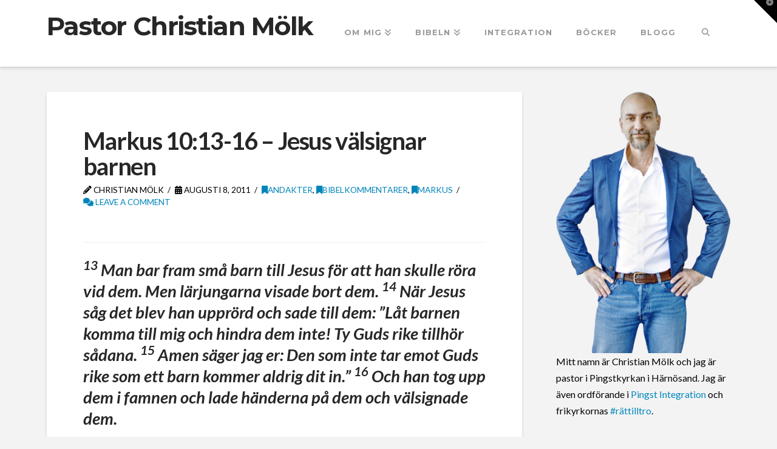

--- FILE ---
content_type: text/html; charset=UTF-8
request_url: https://www.christianmolk.se/2011/08/markus-1013-16-%E2%80%93-jesus-valsignar-barnen/
body_size: 31039
content:
<!DOCTYPE html>
<html class="no-js" dir="ltr" lang="sv-SE" prefix="og: https://ogp.me/ns#">
<head>
<meta charset="UTF-8">
<meta name="viewport" content="width=device-width, initial-scale=1.0">
<link rel="pingback" href="https://www.christianmolk.se/xmlrpc.php">
<style id="jetpack-boost-critical-css">@media all{.wp-block-embed{overflow-wrap:break-word}.wp-block-embed iframe{max-width:100%}.wp-block-embed__wrapper{position:relative}.wp-block-image a{display:inline-block}.wp-block-image img{box-sizing:border-box;height:auto;max-width:100%;vertical-align:bottom}ul{box-sizing:border-box}.entry-content{counter-reset:footnotes}html :where(img[class*=wp-image-]){height:auto;max-width:100%}:where(figure){margin:0 0 1em}.nested-list .entry-content ul,.nested-list .hentry ul{margin:.8em 0 .8em 1.4em}.nested-list .entry-content ul>li,.nested-list .hentry ul>li{list-style-type:disc;text-indent:0}.nested-list .entry-content ul ul>li,.nested-list .hentry ul ul>li{list-style-type:circle}.nested-list .entry-content ul ul ul>li,.nested-list .hentry ul ul ul>li{list-style-type:square}article,aside,figure,footer,header,nav{display:block}html{-webkit-text-size-adjust:100%;-ms-text-size-adjust:100%}sup{position:relative;font-size:75%;line-height:0;vertical-align:baseline}sup{top:-.5em}img{max-width:100%;height:auto;vertical-align:middle;border:0;-ms-interpolation-mode:bicubic}input{margin:0;font-size:100%;vertical-align:middle}iframe{border:0}*,:after,:before{box-sizing:border-box}html{overflow-x:hidden}body{margin:0;overflow-x:hidden}a{text-decoration:none}.x-root{min-height:100vh}.site:after,.site:before{content:" ";display:table;width:0}.site:after{clear:both}body{line-height:1.7}.x-container.offset{margin:40px auto}.x-root{display:flex}.x-root .site{flex:1 1 auto;position:relative;width:100%;min-width:1px}.x-icon{display:inline-flex;flex-flow:row nowrap!important;justify-content:center!important;align-items:center!important;width:auto;height:auto;line-height:inherit;text-align:center}.x-icon:before{display:block!important;position:static!important;inset:auto!important;width:inherit!important;height:inherit!important;margin:0!important;line-height:inherit!important;text-align:inherit!important}.x-framework-icon{height:100%;align-items:center;justify-content:center;display:inline-flex}.x-collapsed{display:none}.menu-item-has-children{position:relative}p{margin:0 0 1.313em}strong{font-weight:700}em{font-style:italic}h1{margin:1.25em 0 .2em;text-rendering:optimizelegibility}h1{margin-top:1em;font-size:400%;line-height:1.1}ul{padding:0;margin:0 0 1.313em 1.655em}ul ul{margin-bottom:0}input{font-size:100%;line-height:1.7}input{font-family:Lato,Helvetica Neue,Helvetica,Arial,sans-serif}input::-webkit-input-placeholder{color:#c5c5c5}input::-moz-placeholder{color:#c5c5c5}input:-ms-input-placeholder{color:#c5c5c5}input{width:auto}.x-nav{margin-left:0;margin-bottom:1.313em;list-style:none}.x-nav>li>a{display:block}.x-container{margin:0 auto}.x-container:not(.x-row):not(.x-grid):not(.x-div):not(.x-bar-content):not(.x-slide-container-content):after,.x-container:not(.x-row):not(.x-grid):not(.x-div):not(.x-bar-content):not(.x-slide-container-content):before{content:" ";display:table;width:0}.x-container:not(.x-row):not(.x-grid):not(.x-div):not(.x-bar-content):not(.x-slide-container-content):after{clear:both}.x-column{position:relative;z-index:1;float:left;margin-right:4%}.x-column.x-1-2{width:48%}.x-column.last,.x-column:last-of-type{margin-right:0}@media (max-width:978.98px){.x-column.x-md{float:none;width:100%;margin-right:0}}@media (max-width:978.98px){.x-sidebar{margin-top:4em}}.x-sidebar .widget{margin-top:2.75em}.x-sidebar .widget:first-child{margin-top:0}.x-main{position:relative}.hentry{margin-top:4em}.hentry:first-child{margin-top:0}.entry-featured{position:relative;box-shadow:4px 2px 4px -4px #0002,-4px 2px 4px -4px #0002;transform:translate(0)}.has-post-thumbnail .entry-featured{border-bottom:1px solid #ddd}.entry-wrap{display:block;padding:60px;background-color:#fff;border-radius:4px;box-shadow:0 .15em .35em #0002}@media (max-width:766.98px){.entry-wrap{padding:36px}}@media (max-width:479.98px){.entry-wrap{padding:25px}}.has-post-thumbnail .entry-wrap{border-radius:0 0 4px 4px}.entry-thumb{display:block;position:relative;background-color:#000}.entry-thumb img{min-width:100%}.entry-title{margin:0;font-size:250%;line-height:1.05}@media (max-width:479.98px){.entry-title{font-size:200%}}.p-meta{margin:8px 0 0;font-family:Lato,Helvetica Neue,Helvetica,Arial,sans-serif;font-size:85.7%;line-height:1.5;text-transform:uppercase}.p-meta>span{display:inline-block}.p-meta>span>a{white-space:nowrap}.p-meta>span:after{content:"/";padding:0 .5em 0 .45em}.p-meta>span:last-child:after{display:none}.entry-content{margin-top:1.25em}.entry-content:after,.entry-content:before{content:" ";display:table;width:0}.entry-content:after{clear:both}.entry-content iframe{width:100%;max-width:100%}.entry-footer{margin-top:.325em}.entry-footer a{display:inline-block;float:left;position:relative;margin:.615em .615em 0 0;border:1px solid #ddd;border:1px solid rgba(0,0,0,.125);padding:.692em 1.154em .769em;font-size:13px;line-height:1.3;text-align:center;text-transform:uppercase;vertical-align:middle;color:#c5c5c5;color:#00000060;background-color:transparent;border-radius:.35em;box-shadow:inset 0 0#0000,0 1px 1px #fffffff2}@media (max-width:766.98px){.entry-footer a{font-size:11px}}@media (max-width:479.98px){.entry-footer a{font-size:10px}}#reply-title small a{color:#ff2a13}.widget{text-shadow:0 1px 0 rgba(255,255,255,.95)}.widget a:after,.widget a:before{line-height:1;opacity:.35;font-family:FontAwesome!important;font-style:normal!important;font-weight:400!important;text-decoration:inherit;text-rendering:auto;-webkit-font-smoothing:antialiased;-moz-osx-font-smoothing:grayscale}.widget p:last-child{margin-bottom:0}.is-type-video,.x-resp-embed{position:relative;padding-bottom:56.25%;height:0;overflow:hidden}.wp-embed-aspect-4-3 .x-resp-embed{padding-bottom:75%}.is-type-video iframe,.x-resp-embed iframe{display:block!important;position:absolute!important;top:0!important;left:0!important;width:100%;height:100%;margin:0!important}.cf:after,.cf:before{content:" ";display:table;width:0}.cf:after{clear:both}.right{float:right}.left{float:left}.visually-hidden{overflow:hidden;position:absolute;width:1px;height:1px;margin:-1px;border:0;padding:0;clip:rect(0 0 0 0)}.desktop .menu-item,.desktop .menu-item>a{position:relative}.desktop .sub-menu{position:absolute;display:none;float:left;min-width:200px;margin:0;padding:.75em 0;font-size:12px;list-style:none;background-color:#fff;z-index:1000;border-radius:4px;-webkit-background-clip:padding-box;background-clip:padding-box;box-shadow:0 3px 5px #00000040}.desktop .sub-menu a{display:block;clear:both;padding:.5em 1.6em;line-height:1.7;white-space:nowrap;color:#b7b7b7}.masthead-inline .x-navbar .desktop .sub-menu{left:auto;right:0}.x-widgetbar{position:fixed;top:0;left:0;right:0;color:#727272;background-color:#fff;z-index:1032;box-shadow:0 .15em .35em #0002}@media (max-width:978.98px){.x-widgetbar{position:absolute}}.x-widgetbar-inner{padding:2.5%0}@media (max-width:978.98px){.x-widgetbar-inner{padding:6.5%0}}.x-btn-widgetbar{position:fixed;top:0;right:0;margin:0;border-top:19px solid #272727;border-left:19px solid transparent;border-right:19px solid #272727;border-bottom:19px solid transparent;padding:0;font-size:12px;line-height:1;color:#ffffff80;background-color:transparent;z-index:1033}@media (max-width:978.98px){.x-btn-widgetbar{position:absolute}}.x-btn-widgetbar i{position:absolute;top:-15px;right:-13px}.x-navbar{position:relative;overflow:visible;z-index:1030}.x-navbar .x-container{position:relative}.x-nav-wrap.desktop{display:block}.x-nav-wrap.mobile{display:none;clear:both;overflow:hidden}@media (max-width:978.98px){.x-nav-wrap.desktop{display:none}.x-nav-wrap.mobile{display:block}.x-nav-wrap.mobile.x-collapsed{display:none}}.x-brand{display:block;float:left;line-height:1;text-decoration:none}.x-btn-navbar{display:none;font-size:24px;line-height:1}@media (max-width:978.98px){.masthead-inline .x-btn-navbar{display:block;float:right}}.x-navbar .x-nav>li>a>span{display:inline-block}.x-navbar .desktop .x-nav{margin:0}.x-navbar .desktop .x-nav>li{float:left}.x-navbar .desktop .x-nav>li>a{float:none;line-height:1;text-decoration:none}.x-navbar .desktop .x-nav li>a>span .x-framework-icon{margin-left:.35em}.x-navbar .desktop .x-nav li>a:only-child>span .x-framework-icon-menu{display:none}.x-nav-wrap.mobile .x-framework-icon-menu{display:none}.masthead-inline .desktop .x-nav{display:block;float:right}.x-navbar .mobile .x-nav{margin:25px 0}.x-navbar .mobile .x-nav li>a{display:block;position:relative;font-size:14px;line-height:1.5;white-space:normal}.x-navbar .mobile .x-nav ul{margin:0 0 0 2.25em;list-style:none}.x-navbar{border-bottom:1px solid #ccc;background-color:#fff;box-shadow:0 .15em .35em #0002;transform:translate(0)}.x-btn-navbar{border:0;padding:.458em .625em;text-shadow:0 1px 1px rgba(255,255,255,.75);color:#919191;background-color:#f7f7f7;border-radius:4px;box-shadow:inset 0 1px 4px #00000040}.x-btn-navbar.collapsed{color:#b7b7b7;background-color:#fff;box-shadow:inset 0 0#0000,0 1px 5px #00000040}.x-navbar .desktop .x-nav>li>a{padding:0}.x-navbar .mobile .x-nav li>a{margin:0 0-1px;border:1px solid #f2f2f2;border-left:0;border-right:0;padding:1em 0;color:#b7b7b7;background-color:transparent}.x-framework-icon:first-child{margin-right:.3em}.x-framework-icon:last-child{margin-left:.3em}.x-btn-navbar>.x-framework-icon,.x-framework-icon:only-child{margin-left:0;margin-right:0}div.heateor_sss_sharing_ul a:link{text-decoration:none;background:0 0!important}div.heateor_sss_sharing_ul{padding-left:0!important;margin:1px 0!important}div.heateor_sss_horizontal_sharing div.heateor_sss_sharing_ul a{float:left;padding:0!important;list-style:none!important;border:none!important;margin:2px}div.heateor_sss_sharing_ul a:before{content:none!important}.heateor_sss_sharing_container a{padding:0!important;box-shadow:none!important;border:none!important}.heateorSssClear{clear:both}div.heateor_sss_sharing_container a:before{content:none}div.heateor_sss_sharing_container svg{width:100%;height:100%}}</style><title>Markus 10:13-16 – Jesus välsignar barnen - Pastor Christian Mölk</title>

		<!-- All in One SEO 4.9.3 - aioseo.com -->
	<meta name="description" content="13 Man bar fram små barn till Jesus för att han skulle röra vid dem. Men lärjungarna visade bort dem. 14 När Jesus såg det blev han upprörd och sade till dem: ”Låt barnen komma till mig och hindra dem inte! Ty Guds rike tillhör sådana. 15 Amen säger jag er: Den som inte tar" />
	<meta name="robots" content="max-image-preview:large" />
	<meta name="author" content="Christian Mölk"/>
	<link rel="canonical" href="https://www.christianmolk.se/2011/08/markus-1013-16-%e2%80%93-jesus-valsignar-barnen/" />
	<meta name="generator" content="All in One SEO (AIOSEO) 4.9.3" />
		<meta property="og:locale" content="sv_SE" />
		<meta property="og:site_name" content="Pastor Christian Mölk - Om Jesus, Bibeln och flyktingvänlig politik" />
		<meta property="og:type" content="article" />
		<meta property="og:title" content="Markus 10:13-16 – Jesus välsignar barnen - Pastor Christian Mölk" />
		<meta property="og:description" content="13 Man bar fram små barn till Jesus för att han skulle röra vid dem. Men lärjungarna visade bort dem. 14 När Jesus såg det blev han upprörd och sade till dem: ”Låt barnen komma till mig och hindra dem inte! Ty Guds rike tillhör sådana. 15 Amen säger jag er: Den som inte tar" />
		<meta property="og:url" content="https://www.christianmolk.se/2011/08/markus-1013-16-%e2%80%93-jesus-valsignar-barnen/" />
		<meta property="og:image" content="https://www.christianmolk.se/wp-content/uploads/2024/04/ChristianMolk.png" />
		<meta property="og:image:secure_url" content="https://www.christianmolk.se/wp-content/uploads/2024/04/ChristianMolk.png" />
		<meta property="og:image:width" content="1080" />
		<meta property="og:image:height" content="1080" />
		<meta property="article:published_time" content="2011-08-08T15:22:56+00:00" />
		<meta property="article:modified_time" content="2025-03-17T18:09:14+00:00" />
		<meta property="article:publisher" content="https://www.facebook.com/pastorchristianmolk" />
		<meta name="twitter:card" content="summary_large_image" />
		<meta name="twitter:site" content="@christianmolk" />
		<meta name="twitter:title" content="Markus 10:13-16 – Jesus välsignar barnen - Pastor Christian Mölk" />
		<meta name="twitter:description" content="13 Man bar fram små barn till Jesus för att han skulle röra vid dem. Men lärjungarna visade bort dem. 14 När Jesus såg det blev han upprörd och sade till dem: ”Låt barnen komma till mig och hindra dem inte! Ty Guds rike tillhör sådana. 15 Amen säger jag er: Den som inte tar" />
		<meta name="twitter:creator" content="@christianmolk" />
		<meta name="twitter:image" content="https://www.christianmolk.se/wp-content/uploads/2024/04/ChristianMolk.png" />
		<script type="application/ld+json" class="aioseo-schema">
			{"@context":"https:\/\/schema.org","@graph":[{"@type":"BlogPosting","@id":"https:\/\/www.christianmolk.se\/2011\/08\/markus-1013-16-%e2%80%93-jesus-valsignar-barnen\/#blogposting","name":"Markus 10:13-16 \u2013 Jesus v\u00e4lsignar barnen - Pastor Christian M\u00f6lk","headline":"Markus 10:13-16 \u2013 Jesus v\u00e4lsignar barnen","author":{"@id":"https:\/\/www.christianmolk.se\/author\/chrille\/#author"},"publisher":{"@id":"https:\/\/www.christianmolk.se\/#person"},"image":{"@type":"ImageObject","url":"https:\/\/www.christianmolk.se\/wp-content\/uploads\/2015\/08\/Widget-Markus1-210x300.png","@id":"https:\/\/www.christianmolk.se\/2011\/08\/markus-1013-16-%e2%80%93-jesus-valsignar-barnen\/#articleImage"},"datePublished":"2011-08-08T17:22:56+02:00","dateModified":"2025-03-17T19:09:14+01:00","inLanguage":"sv-SE","mainEntityOfPage":{"@id":"https:\/\/www.christianmolk.se\/2011\/08\/markus-1013-16-%e2%80%93-jesus-valsignar-barnen\/#webpage"},"isPartOf":{"@id":"https:\/\/www.christianmolk.se\/2011\/08\/markus-1013-16-%e2%80%93-jesus-valsignar-barnen\/#webpage"},"articleSection":"Andakter, Bibelkommentarer, Markus, Barn, Familj, F\u00f6r\u00e4ldraskap, Guds rike, Jesus, Markus"},{"@type":"BreadcrumbList","@id":"https:\/\/www.christianmolk.se\/2011\/08\/markus-1013-16-%e2%80%93-jesus-valsignar-barnen\/#breadcrumblist","itemListElement":[{"@type":"ListItem","@id":"https:\/\/www.christianmolk.se#listItem","position":1,"name":"Home","item":"https:\/\/www.christianmolk.se","nextItem":{"@type":"ListItem","@id":"https:\/\/www.christianmolk.se\/category\/markus\/#listItem","name":"Markus"}},{"@type":"ListItem","@id":"https:\/\/www.christianmolk.se\/category\/markus\/#listItem","position":2,"name":"Markus","item":"https:\/\/www.christianmolk.se\/category\/markus\/","nextItem":{"@type":"ListItem","@id":"https:\/\/www.christianmolk.se\/2011\/08\/markus-1013-16-%e2%80%93-jesus-valsignar-barnen\/#listItem","name":"Markus 10:13-16 \u2013 Jesus v\u00e4lsignar barnen"},"previousItem":{"@type":"ListItem","@id":"https:\/\/www.christianmolk.se#listItem","name":"Home"}},{"@type":"ListItem","@id":"https:\/\/www.christianmolk.se\/2011\/08\/markus-1013-16-%e2%80%93-jesus-valsignar-barnen\/#listItem","position":3,"name":"Markus 10:13-16 \u2013 Jesus v\u00e4lsignar barnen","previousItem":{"@type":"ListItem","@id":"https:\/\/www.christianmolk.se\/category\/markus\/#listItem","name":"Markus"}}]},{"@type":"Person","@id":"https:\/\/www.christianmolk.se\/#person","name":"Christian M\u00f6lk","image":{"@type":"ImageObject","@id":"https:\/\/www.christianmolk.se\/2011\/08\/markus-1013-16-%e2%80%93-jesus-valsignar-barnen\/#personImage","url":"https:\/\/secure.gravatar.com\/avatar\/e4296b7c35ff8bf8b43ee4c7c2e4c7d702ddebd41e58b698285a67e1fd6c54c4?s=96&d=identicon&r=pg","width":96,"height":96,"caption":"Christian M\u00f6lk"}},{"@type":"Person","@id":"https:\/\/www.christianmolk.se\/author\/chrille\/#author","url":"https:\/\/www.christianmolk.se\/author\/chrille\/","name":"Christian M\u00f6lk","image":{"@type":"ImageObject","@id":"https:\/\/www.christianmolk.se\/2011\/08\/markus-1013-16-%e2%80%93-jesus-valsignar-barnen\/#authorImage","url":"https:\/\/secure.gravatar.com\/avatar\/e4296b7c35ff8bf8b43ee4c7c2e4c7d702ddebd41e58b698285a67e1fd6c54c4?s=96&d=identicon&r=pg","width":96,"height":96,"caption":"Christian M\u00f6lk"}},{"@type":"WebPage","@id":"https:\/\/www.christianmolk.se\/2011\/08\/markus-1013-16-%e2%80%93-jesus-valsignar-barnen\/#webpage","url":"https:\/\/www.christianmolk.se\/2011\/08\/markus-1013-16-%e2%80%93-jesus-valsignar-barnen\/","name":"Markus 10:13-16 \u2013 Jesus v\u00e4lsignar barnen - Pastor Christian M\u00f6lk","description":"13 Man bar fram sm\u00e5 barn till Jesus f\u00f6r att han skulle r\u00f6ra vid dem. Men l\u00e4rjungarna visade bort dem. 14 N\u00e4r Jesus s\u00e5g det blev han uppr\u00f6rd och sade till dem: \u201dL\u00e5t barnen komma till mig och hindra dem inte! Ty Guds rike tillh\u00f6r s\u00e5dana. 15 Amen s\u00e4ger jag er: Den som inte tar","inLanguage":"sv-SE","isPartOf":{"@id":"https:\/\/www.christianmolk.se\/#website"},"breadcrumb":{"@id":"https:\/\/www.christianmolk.se\/2011\/08\/markus-1013-16-%e2%80%93-jesus-valsignar-barnen\/#breadcrumblist"},"author":{"@id":"https:\/\/www.christianmolk.se\/author\/chrille\/#author"},"creator":{"@id":"https:\/\/www.christianmolk.se\/author\/chrille\/#author"},"datePublished":"2011-08-08T17:22:56+02:00","dateModified":"2025-03-17T19:09:14+01:00"},{"@type":"WebSite","@id":"https:\/\/www.christianmolk.se\/#website","url":"https:\/\/www.christianmolk.se\/","name":"Pastor Christian M\u00f6lk","description":"Om Jesus, Bibeln och flyktingv\u00e4nlig politik","inLanguage":"sv-SE","publisher":{"@id":"https:\/\/www.christianmolk.se\/#person"}}]}
		</script>
		<!-- All in One SEO -->

<!-- Jetpack Site Verification Tags -->
<meta name="google-site-verification" content="SZcoYNmWY8ydPQ7b-UkJrcobdLW_bnXZTWp7zTPriBY" />
<link rel='dns-prefetch' href='//www.googletagmanager.com' />
<link rel='dns-prefetch' href='//stats.wp.com' />
<link rel='dns-prefetch' href='//jetpack.wordpress.com' />
<link rel='dns-prefetch' href='//s0.wp.com' />
<link rel='dns-prefetch' href='//public-api.wordpress.com' />
<link rel='dns-prefetch' href='//0.gravatar.com' />
<link rel='dns-prefetch' href='//1.gravatar.com' />
<link rel='dns-prefetch' href='//2.gravatar.com' />
<link rel='dns-prefetch' href='//widgets.wp.com' />
<link rel='dns-prefetch' href='//pagead2.googlesyndication.com' />
<link rel='preconnect' href='//i0.wp.com' />
<link rel='preconnect' href='//c0.wp.com' />
<link rel="alternate" type="application/rss+xml" title="Pastor Christian Mölk &raquo; Webbflöde" href="https://www.christianmolk.se/feed/" />
<link rel="alternate" type="application/rss+xml" title="Pastor Christian Mölk &raquo; Kommentarsflöde" href="https://www.christianmolk.se/comments/feed/" />
<link rel="alternate" type="application/rss+xml" title="Pastor Christian Mölk &raquo; Kommentarsflöde för Markus 10:13-16 – Jesus välsignar barnen" href="https://www.christianmolk.se/2011/08/markus-1013-16-%e2%80%93-jesus-valsignar-barnen/feed/" />
<link rel="alternate" title="oEmbed (JSON)" type="application/json+oembed" href="https://www.christianmolk.se/wp-json/oembed/1.0/embed?url=https%3A%2F%2Fwww.christianmolk.se%2F2011%2F08%2Fmarkus-1013-16-%25e2%2580%2593-jesus-valsignar-barnen%2F" />
<link rel="alternate" title="oEmbed (XML)" type="text/xml+oembed" href="https://www.christianmolk.se/wp-json/oembed/1.0/embed?url=https%3A%2F%2Fwww.christianmolk.se%2F2011%2F08%2Fmarkus-1013-16-%25e2%2580%2593-jesus-valsignar-barnen%2F&#038;format=xml" />
		<!-- This site uses the Google Analytics by MonsterInsights plugin v9.11.1 - Using Analytics tracking - https://www.monsterinsights.com/ -->
							<script src="//www.googletagmanager.com/gtag/js?id=G-8LMLGGRJ05"  data-cfasync="false" data-wpfc-render="false" type="text/javascript" async></script>
			<script data-cfasync="false" data-wpfc-render="false" type="text/javascript">
				var mi_version = '9.11.1';
				var mi_track_user = true;
				var mi_no_track_reason = '';
								var MonsterInsightsDefaultLocations = {"page_location":"https:\/\/www.christianmolk.se\/2011\/08\/markus-1013-16-%E2%80%93-jesus-valsignar-barnen\/"};
								if ( typeof MonsterInsightsPrivacyGuardFilter === 'function' ) {
					var MonsterInsightsLocations = (typeof MonsterInsightsExcludeQuery === 'object') ? MonsterInsightsPrivacyGuardFilter( MonsterInsightsExcludeQuery ) : MonsterInsightsPrivacyGuardFilter( MonsterInsightsDefaultLocations );
				} else {
					var MonsterInsightsLocations = (typeof MonsterInsightsExcludeQuery === 'object') ? MonsterInsightsExcludeQuery : MonsterInsightsDefaultLocations;
				}

								var disableStrs = [
										'ga-disable-G-8LMLGGRJ05',
									];

				/* Function to detect opted out users */
				function __gtagTrackerIsOptedOut() {
					for (var index = 0; index < disableStrs.length; index++) {
						if (document.cookie.indexOf(disableStrs[index] + '=true') > -1) {
							return true;
						}
					}

					return false;
				}

				/* Disable tracking if the opt-out cookie exists. */
				if (__gtagTrackerIsOptedOut()) {
					for (var index = 0; index < disableStrs.length; index++) {
						window[disableStrs[index]] = true;
					}
				}

				/* Opt-out function */
				function __gtagTrackerOptout() {
					for (var index = 0; index < disableStrs.length; index++) {
						document.cookie = disableStrs[index] + '=true; expires=Thu, 31 Dec 2099 23:59:59 UTC; path=/';
						window[disableStrs[index]] = true;
					}
				}

				if ('undefined' === typeof gaOptout) {
					function gaOptout() {
						__gtagTrackerOptout();
					}
				}
								window.dataLayer = window.dataLayer || [];

				window.MonsterInsightsDualTracker = {
					helpers: {},
					trackers: {},
				};
				if (mi_track_user) {
					function __gtagDataLayer() {
						dataLayer.push(arguments);
					}

					function __gtagTracker(type, name, parameters) {
						if (!parameters) {
							parameters = {};
						}

						if (parameters.send_to) {
							__gtagDataLayer.apply(null, arguments);
							return;
						}

						if (type === 'event') {
														parameters.send_to = monsterinsights_frontend.v4_id;
							var hookName = name;
							if (typeof parameters['event_category'] !== 'undefined') {
								hookName = parameters['event_category'] + ':' + name;
							}

							if (typeof MonsterInsightsDualTracker.trackers[hookName] !== 'undefined') {
								MonsterInsightsDualTracker.trackers[hookName](parameters);
							} else {
								__gtagDataLayer('event', name, parameters);
							}
							
						} else {
							__gtagDataLayer.apply(null, arguments);
						}
					}

					__gtagTracker('js', new Date());
					__gtagTracker('set', {
						'developer_id.dZGIzZG': true,
											});
					if ( MonsterInsightsLocations.page_location ) {
						__gtagTracker('set', MonsterInsightsLocations);
					}
										__gtagTracker('config', 'G-8LMLGGRJ05', {"forceSSL":"true","link_attribution":"true"} );
										window.gtag = __gtagTracker;										(function () {
						/* https://developers.google.com/analytics/devguides/collection/analyticsjs/ */
						/* ga and __gaTracker compatibility shim. */
						var noopfn = function () {
							return null;
						};
						var newtracker = function () {
							return new Tracker();
						};
						var Tracker = function () {
							return null;
						};
						var p = Tracker.prototype;
						p.get = noopfn;
						p.set = noopfn;
						p.send = function () {
							var args = Array.prototype.slice.call(arguments);
							args.unshift('send');
							__gaTracker.apply(null, args);
						};
						var __gaTracker = function () {
							var len = arguments.length;
							if (len === 0) {
								return;
							}
							var f = arguments[len - 1];
							if (typeof f !== 'object' || f === null || typeof f.hitCallback !== 'function') {
								if ('send' === arguments[0]) {
									var hitConverted, hitObject = false, action;
									if ('event' === arguments[1]) {
										if ('undefined' !== typeof arguments[3]) {
											hitObject = {
												'eventAction': arguments[3],
												'eventCategory': arguments[2],
												'eventLabel': arguments[4],
												'value': arguments[5] ? arguments[5] : 1,
											}
										}
									}
									if ('pageview' === arguments[1]) {
										if ('undefined' !== typeof arguments[2]) {
											hitObject = {
												'eventAction': 'page_view',
												'page_path': arguments[2],
											}
										}
									}
									if (typeof arguments[2] === 'object') {
										hitObject = arguments[2];
									}
									if (typeof arguments[5] === 'object') {
										Object.assign(hitObject, arguments[5]);
									}
									if ('undefined' !== typeof arguments[1].hitType) {
										hitObject = arguments[1];
										if ('pageview' === hitObject.hitType) {
											hitObject.eventAction = 'page_view';
										}
									}
									if (hitObject) {
										action = 'timing' === arguments[1].hitType ? 'timing_complete' : hitObject.eventAction;
										hitConverted = mapArgs(hitObject);
										__gtagTracker('event', action, hitConverted);
									}
								}
								return;
							}

							function mapArgs(args) {
								var arg, hit = {};
								var gaMap = {
									'eventCategory': 'event_category',
									'eventAction': 'event_action',
									'eventLabel': 'event_label',
									'eventValue': 'event_value',
									'nonInteraction': 'non_interaction',
									'timingCategory': 'event_category',
									'timingVar': 'name',
									'timingValue': 'value',
									'timingLabel': 'event_label',
									'page': 'page_path',
									'location': 'page_location',
									'title': 'page_title',
									'referrer' : 'page_referrer',
								};
								for (arg in args) {
																		if (!(!args.hasOwnProperty(arg) || !gaMap.hasOwnProperty(arg))) {
										hit[gaMap[arg]] = args[arg];
									} else {
										hit[arg] = args[arg];
									}
								}
								return hit;
							}

							try {
								f.hitCallback();
							} catch (ex) {
							}
						};
						__gaTracker.create = newtracker;
						__gaTracker.getByName = newtracker;
						__gaTracker.getAll = function () {
							return [];
						};
						__gaTracker.remove = noopfn;
						__gaTracker.loaded = true;
						window['__gaTracker'] = __gaTracker;
					})();
									} else {
										console.log("");
					(function () {
						function __gtagTracker() {
							return null;
						}

						window['__gtagTracker'] = __gtagTracker;
						window['gtag'] = __gtagTracker;
					})();
									}
			</script>
							<!-- / Google Analytics by MonsterInsights -->
		<noscript><link rel='stylesheet' id='all-css-b8964d04ee429a9723fc7940f0fb7fb0' href='https://www.christianmolk.se/wp-content/boost-cache/static/3b6abd8cf3.min.css' type='text/css' media='all' /></noscript><link data-media="all" onload="this.media=this.dataset.media; delete this.dataset.media; this.removeAttribute( &apos;onload&apos; );" rel='stylesheet' id='all-css-b8964d04ee429a9723fc7940f0fb7fb0' href='https://www.christianmolk.se/wp-content/boost-cache/static/3b6abd8cf3.min.css' type='text/css' media="not all" />
<style id='heateor_sss_frontend_css-inline-css'>
.heateor_sss_button_instagram span.heateor_sss_svg,a.heateor_sss_instagram span.heateor_sss_svg{background:radial-gradient(circle at 30% 107%,#fdf497 0,#fdf497 5%,#fd5949 45%,#d6249f 60%,#285aeb 90%)}div.heateor_sss_horizontal_sharing a.heateor_sss_button_instagram span{background:transparent!important;}div.heateor_sss_standard_follow_icons_container a.heateor_sss_button_instagram span{background:transparent}div.heateor_sss_horizontal_sharing a.heateor_sss_button_instagram span:hover{background:white!important;}div.heateor_sss_standard_follow_icons_container a.heateor_sss_button_instagram span:hover{background:white}.heateor_sss_horizontal_sharing .heateor_sss_svg,.heateor_sss_standard_follow_icons_container .heateor_sss_svg{background-color:transparent!important;background:transparent!important;color:black;border-width:0px;border-style:solid;border-color:transparent}div.heateor_sss_horizontal_sharing span.heateor_sss_svg svg:hover path:not(.heateor_sss_no_fill),div.heateor_sss_horizontal_sharing span.heateor_sss_svg svg:hover ellipse, div.heateor_sss_horizontal_sharing span.heateor_sss_svg svg:hover circle, div.heateor_sss_horizontal_sharing span.heateor_sss_svg svg:hover polygon, div.heateor_sss_horizontal_sharing span.heateor_sss_svg svg:hover rect:not(.heateor_sss_no_fill){fill:#01B9FF}div.heateor_sss_horizontal_sharing span.heateor_sss_svg svg:hover path.heateor_sss_svg_stroke, div.heateor_sss_horizontal_sharing span.heateor_sss_svg svg:hover rect.heateor_sss_svg_stroke{stroke:#01B9FF}.heateor_sss_horizontal_sharing span.heateor_sss_svg:hover,.heateor_sss_standard_follow_icons_container span.heateor_sss_svg:hover{background-color:white!important;background:white!importantcolor:#01B9FF;border-color:transparent;}.heateor_sss_vertical_sharing span.heateor_sss_svg,.heateor_sss_floating_follow_icons_container span.heateor_sss_svg{color:#fff;border-width:0px;border-style:solid;border-color:transparent;}.heateor_sss_vertical_sharing span.heateor_sss_svg:hover,.heateor_sss_floating_follow_icons_container span.heateor_sss_svg:hover{border-color:transparent;}@media screen and (max-width:783px) {.heateor_sss_vertical_sharing{display:none!important}}div.heateor_sss_sharing_title{text-align:center}div.heateor_sss_sharing_ul{width:100%;text-align:center;}div.heateor_sss_horizontal_sharing div.heateor_sss_sharing_ul a{float:none!important;display:inline-block;}
/*# sourceURL=heateor_sss_frontend_css-inline-css */
</style>
<style id='wp-img-auto-sizes-contain-inline-css'>
img:is([sizes=auto i],[sizes^="auto," i]){contain-intrinsic-size:3000px 1500px}
/*# sourceURL=wp-img-auto-sizes-contain-inline-css */
</style>
<style id='wp-emoji-styles-inline-css'>

	img.wp-smiley, img.emoji {
		display: inline !important;
		border: none !important;
		box-shadow: none !important;
		height: 1em !important;
		width: 1em !important;
		margin: 0 0.07em !important;
		vertical-align: -0.1em !important;
		background: none !important;
		padding: 0 !important;
	}
/*# sourceURL=wp-emoji-styles-inline-css */
</style>
<style id='wp-block-library-inline-css'>
:root{--wp-block-synced-color:#7a00df;--wp-block-synced-color--rgb:122,0,223;--wp-bound-block-color:var(--wp-block-synced-color);--wp-editor-canvas-background:#ddd;--wp-admin-theme-color:#007cba;--wp-admin-theme-color--rgb:0,124,186;--wp-admin-theme-color-darker-10:#006ba1;--wp-admin-theme-color-darker-10--rgb:0,107,160.5;--wp-admin-theme-color-darker-20:#005a87;--wp-admin-theme-color-darker-20--rgb:0,90,135;--wp-admin-border-width-focus:2px}@media (min-resolution:192dpi){:root{--wp-admin-border-width-focus:1.5px}}.wp-element-button{cursor:pointer}:root .has-very-light-gray-background-color{background-color:#eee}:root .has-very-dark-gray-background-color{background-color:#313131}:root .has-very-light-gray-color{color:#eee}:root .has-very-dark-gray-color{color:#313131}:root .has-vivid-green-cyan-to-vivid-cyan-blue-gradient-background{background:linear-gradient(135deg,#00d084,#0693e3)}:root .has-purple-crush-gradient-background{background:linear-gradient(135deg,#34e2e4,#4721fb 50%,#ab1dfe)}:root .has-hazy-dawn-gradient-background{background:linear-gradient(135deg,#faaca8,#dad0ec)}:root .has-subdued-olive-gradient-background{background:linear-gradient(135deg,#fafae1,#67a671)}:root .has-atomic-cream-gradient-background{background:linear-gradient(135deg,#fdd79a,#004a59)}:root .has-nightshade-gradient-background{background:linear-gradient(135deg,#330968,#31cdcf)}:root .has-midnight-gradient-background{background:linear-gradient(135deg,#020381,#2874fc)}:root{--wp--preset--font-size--normal:16px;--wp--preset--font-size--huge:42px}.has-regular-font-size{font-size:1em}.has-larger-font-size{font-size:2.625em}.has-normal-font-size{font-size:var(--wp--preset--font-size--normal)}.has-huge-font-size{font-size:var(--wp--preset--font-size--huge)}.has-text-align-center{text-align:center}.has-text-align-left{text-align:left}.has-text-align-right{text-align:right}.has-fit-text{white-space:nowrap!important}#end-resizable-editor-section{display:none}.aligncenter{clear:both}.items-justified-left{justify-content:flex-start}.items-justified-center{justify-content:center}.items-justified-right{justify-content:flex-end}.items-justified-space-between{justify-content:space-between}.screen-reader-text{border:0;clip-path:inset(50%);height:1px;margin:-1px;overflow:hidden;padding:0;position:absolute;width:1px;word-wrap:normal!important}.screen-reader-text:focus{background-color:#ddd;clip-path:none;color:#444;display:block;font-size:1em;height:auto;left:5px;line-height:normal;padding:15px 23px 14px;text-decoration:none;top:5px;width:auto;z-index:100000}html :where(.has-border-color){border-style:solid}html :where([style*=border-top-color]){border-top-style:solid}html :where([style*=border-right-color]){border-right-style:solid}html :where([style*=border-bottom-color]){border-bottom-style:solid}html :where([style*=border-left-color]){border-left-style:solid}html :where([style*=border-width]){border-style:solid}html :where([style*=border-top-width]){border-top-style:solid}html :where([style*=border-right-width]){border-right-style:solid}html :where([style*=border-bottom-width]){border-bottom-style:solid}html :where([style*=border-left-width]){border-left-style:solid}html :where(img[class*=wp-image-]){height:auto;max-width:100%}:where(figure){margin:0 0 1em}html :where(.is-position-sticky){--wp-admin--admin-bar--position-offset:var(--wp-admin--admin-bar--height,0px)}@media screen and (max-width:600px){html :where(.is-position-sticky){--wp-admin--admin-bar--position-offset:0px}}

/*# sourceURL=wp-block-library-inline-css */
</style><style id='wp-block-heading-inline-css'>
h1:where(.wp-block-heading).has-background,h2:where(.wp-block-heading).has-background,h3:where(.wp-block-heading).has-background,h4:where(.wp-block-heading).has-background,h5:where(.wp-block-heading).has-background,h6:where(.wp-block-heading).has-background{padding:1.25em 2.375em}h1.has-text-align-left[style*=writing-mode]:where([style*=vertical-lr]),h1.has-text-align-right[style*=writing-mode]:where([style*=vertical-rl]),h2.has-text-align-left[style*=writing-mode]:where([style*=vertical-lr]),h2.has-text-align-right[style*=writing-mode]:where([style*=vertical-rl]),h3.has-text-align-left[style*=writing-mode]:where([style*=vertical-lr]),h3.has-text-align-right[style*=writing-mode]:where([style*=vertical-rl]),h4.has-text-align-left[style*=writing-mode]:where([style*=vertical-lr]),h4.has-text-align-right[style*=writing-mode]:where([style*=vertical-rl]),h5.has-text-align-left[style*=writing-mode]:where([style*=vertical-lr]),h5.has-text-align-right[style*=writing-mode]:where([style*=vertical-rl]),h6.has-text-align-left[style*=writing-mode]:where([style*=vertical-lr]),h6.has-text-align-right[style*=writing-mode]:where([style*=vertical-rl]){rotate:180deg}
/*# sourceURL=https://www.christianmolk.se/wp-includes/blocks/heading/style.min.css */
</style>
<style id='wp-block-image-inline-css'>
.wp-block-image>a,.wp-block-image>figure>a{display:inline-block}.wp-block-image img{box-sizing:border-box;height:auto;max-width:100%;vertical-align:bottom}@media not (prefers-reduced-motion){.wp-block-image img.hide{visibility:hidden}.wp-block-image img.show{animation:show-content-image .4s}}.wp-block-image[style*=border-radius] img,.wp-block-image[style*=border-radius]>a{border-radius:inherit}.wp-block-image.has-custom-border img{box-sizing:border-box}.wp-block-image.aligncenter{text-align:center}.wp-block-image.alignfull>a,.wp-block-image.alignwide>a{width:100%}.wp-block-image.alignfull img,.wp-block-image.alignwide img{height:auto;width:100%}.wp-block-image .aligncenter,.wp-block-image .alignleft,.wp-block-image .alignright,.wp-block-image.aligncenter,.wp-block-image.alignleft,.wp-block-image.alignright{display:table}.wp-block-image .aligncenter>figcaption,.wp-block-image .alignleft>figcaption,.wp-block-image .alignright>figcaption,.wp-block-image.aligncenter>figcaption,.wp-block-image.alignleft>figcaption,.wp-block-image.alignright>figcaption{caption-side:bottom;display:table-caption}.wp-block-image .alignleft{float:left;margin:.5em 1em .5em 0}.wp-block-image .alignright{float:right;margin:.5em 0 .5em 1em}.wp-block-image .aligncenter{margin-left:auto;margin-right:auto}.wp-block-image :where(figcaption){margin-bottom:1em;margin-top:.5em}.wp-block-image.is-style-circle-mask img{border-radius:9999px}@supports ((-webkit-mask-image:none) or (mask-image:none)) or (-webkit-mask-image:none){.wp-block-image.is-style-circle-mask img{border-radius:0;-webkit-mask-image:url('data:image/svg+xml;utf8,<svg viewBox="0 0 100 100" xmlns="http://www.w3.org/2000/svg"><circle cx="50" cy="50" r="50"/></svg>');mask-image:url('data:image/svg+xml;utf8,<svg viewBox="0 0 100 100" xmlns="http://www.w3.org/2000/svg"><circle cx="50" cy="50" r="50"/></svg>');mask-mode:alpha;-webkit-mask-position:center;mask-position:center;-webkit-mask-repeat:no-repeat;mask-repeat:no-repeat;-webkit-mask-size:contain;mask-size:contain}}:root :where(.wp-block-image.is-style-rounded img,.wp-block-image .is-style-rounded img){border-radius:9999px}.wp-block-image figure{margin:0}.wp-lightbox-container{display:flex;flex-direction:column;position:relative}.wp-lightbox-container img{cursor:zoom-in}.wp-lightbox-container img:hover+button{opacity:1}.wp-lightbox-container button{align-items:center;backdrop-filter:blur(16px) saturate(180%);background-color:#5a5a5a40;border:none;border-radius:4px;cursor:zoom-in;display:flex;height:20px;justify-content:center;opacity:0;padding:0;position:absolute;right:16px;text-align:center;top:16px;width:20px;z-index:100}@media not (prefers-reduced-motion){.wp-lightbox-container button{transition:opacity .2s ease}}.wp-lightbox-container button:focus-visible{outline:3px auto #5a5a5a40;outline:3px auto -webkit-focus-ring-color;outline-offset:3px}.wp-lightbox-container button:hover{cursor:pointer;opacity:1}.wp-lightbox-container button:focus{opacity:1}.wp-lightbox-container button:focus,.wp-lightbox-container button:hover,.wp-lightbox-container button:not(:hover):not(:active):not(.has-background){background-color:#5a5a5a40;border:none}.wp-lightbox-overlay{box-sizing:border-box;cursor:zoom-out;height:100vh;left:0;overflow:hidden;position:fixed;top:0;visibility:hidden;width:100%;z-index:100000}.wp-lightbox-overlay .close-button{align-items:center;cursor:pointer;display:flex;justify-content:center;min-height:40px;min-width:40px;padding:0;position:absolute;right:calc(env(safe-area-inset-right) + 16px);top:calc(env(safe-area-inset-top) + 16px);z-index:5000000}.wp-lightbox-overlay .close-button:focus,.wp-lightbox-overlay .close-button:hover,.wp-lightbox-overlay .close-button:not(:hover):not(:active):not(.has-background){background:none;border:none}.wp-lightbox-overlay .lightbox-image-container{height:var(--wp--lightbox-container-height);left:50%;overflow:hidden;position:absolute;top:50%;transform:translate(-50%,-50%);transform-origin:top left;width:var(--wp--lightbox-container-width);z-index:9999999999}.wp-lightbox-overlay .wp-block-image{align-items:center;box-sizing:border-box;display:flex;height:100%;justify-content:center;margin:0;position:relative;transform-origin:0 0;width:100%;z-index:3000000}.wp-lightbox-overlay .wp-block-image img{height:var(--wp--lightbox-image-height);min-height:var(--wp--lightbox-image-height);min-width:var(--wp--lightbox-image-width);width:var(--wp--lightbox-image-width)}.wp-lightbox-overlay .wp-block-image figcaption{display:none}.wp-lightbox-overlay button{background:none;border:none}.wp-lightbox-overlay .scrim{background-color:#fff;height:100%;opacity:.9;position:absolute;width:100%;z-index:2000000}.wp-lightbox-overlay.active{visibility:visible}@media not (prefers-reduced-motion){.wp-lightbox-overlay.active{animation:turn-on-visibility .25s both}.wp-lightbox-overlay.active img{animation:turn-on-visibility .35s both}.wp-lightbox-overlay.show-closing-animation:not(.active){animation:turn-off-visibility .35s both}.wp-lightbox-overlay.show-closing-animation:not(.active) img{animation:turn-off-visibility .25s both}.wp-lightbox-overlay.zoom.active{animation:none;opacity:1;visibility:visible}.wp-lightbox-overlay.zoom.active .lightbox-image-container{animation:lightbox-zoom-in .4s}.wp-lightbox-overlay.zoom.active .lightbox-image-container img{animation:none}.wp-lightbox-overlay.zoom.active .scrim{animation:turn-on-visibility .4s forwards}.wp-lightbox-overlay.zoom.show-closing-animation:not(.active){animation:none}.wp-lightbox-overlay.zoom.show-closing-animation:not(.active) .lightbox-image-container{animation:lightbox-zoom-out .4s}.wp-lightbox-overlay.zoom.show-closing-animation:not(.active) .lightbox-image-container img{animation:none}.wp-lightbox-overlay.zoom.show-closing-animation:not(.active) .scrim{animation:turn-off-visibility .4s forwards}}@keyframes show-content-image{0%{visibility:hidden}99%{visibility:hidden}to{visibility:visible}}@keyframes turn-on-visibility{0%{opacity:0}to{opacity:1}}@keyframes turn-off-visibility{0%{opacity:1;visibility:visible}99%{opacity:0;visibility:visible}to{opacity:0;visibility:hidden}}@keyframes lightbox-zoom-in{0%{transform:translate(calc((-100vw + var(--wp--lightbox-scrollbar-width))/2 + var(--wp--lightbox-initial-left-position)),calc(-50vh + var(--wp--lightbox-initial-top-position))) scale(var(--wp--lightbox-scale))}to{transform:translate(-50%,-50%) scale(1)}}@keyframes lightbox-zoom-out{0%{transform:translate(-50%,-50%) scale(1);visibility:visible}99%{visibility:visible}to{transform:translate(calc((-100vw + var(--wp--lightbox-scrollbar-width))/2 + var(--wp--lightbox-initial-left-position)),calc(-50vh + var(--wp--lightbox-initial-top-position))) scale(var(--wp--lightbox-scale));visibility:hidden}}
/*# sourceURL=https://www.christianmolk.se/wp-includes/blocks/image/style.min.css */
</style>
<style id='wp-block-image-theme-inline-css'>
:root :where(.wp-block-image figcaption){color:#555;font-size:13px;text-align:center}.is-dark-theme :root :where(.wp-block-image figcaption){color:#ffffffa6}.wp-block-image{margin:0 0 1em}
/*# sourceURL=https://www.christianmolk.se/wp-includes/blocks/image/theme.min.css */
</style>
<style id='wp-block-list-inline-css'>
ol,ul{box-sizing:border-box}:root :where(.wp-block-list.has-background){padding:1.25em 2.375em}
/*# sourceURL=https://www.christianmolk.se/wp-includes/blocks/list/style.min.css */
</style>
<style id='wp-block-search-inline-css'>
.wp-block-search__button{margin-left:10px;word-break:normal}.wp-block-search__button.has-icon{line-height:0}.wp-block-search__button svg{height:1.25em;min-height:24px;min-width:24px;width:1.25em;fill:currentColor;vertical-align:text-bottom}:where(.wp-block-search__button){border:1px solid #ccc;padding:6px 10px}.wp-block-search__inside-wrapper{display:flex;flex:auto;flex-wrap:nowrap;max-width:100%}.wp-block-search__label{width:100%}.wp-block-search.wp-block-search__button-only .wp-block-search__button{box-sizing:border-box;display:flex;flex-shrink:0;justify-content:center;margin-left:0;max-width:100%}.wp-block-search.wp-block-search__button-only .wp-block-search__inside-wrapper{min-width:0!important;transition-property:width}.wp-block-search.wp-block-search__button-only .wp-block-search__input{flex-basis:100%;transition-duration:.3s}.wp-block-search.wp-block-search__button-only.wp-block-search__searchfield-hidden,.wp-block-search.wp-block-search__button-only.wp-block-search__searchfield-hidden .wp-block-search__inside-wrapper{overflow:hidden}.wp-block-search.wp-block-search__button-only.wp-block-search__searchfield-hidden .wp-block-search__input{border-left-width:0!important;border-right-width:0!important;flex-basis:0;flex-grow:0;margin:0;min-width:0!important;padding-left:0!important;padding-right:0!important;width:0!important}:where(.wp-block-search__input){appearance:none;border:1px solid #949494;flex-grow:1;font-family:inherit;font-size:inherit;font-style:inherit;font-weight:inherit;letter-spacing:inherit;line-height:inherit;margin-left:0;margin-right:0;min-width:3rem;padding:8px;text-decoration:unset!important;text-transform:inherit}:where(.wp-block-search__button-inside .wp-block-search__inside-wrapper){background-color:#fff;border:1px solid #949494;box-sizing:border-box;padding:4px}:where(.wp-block-search__button-inside .wp-block-search__inside-wrapper) .wp-block-search__input{border:none;border-radius:0;padding:0 4px}:where(.wp-block-search__button-inside .wp-block-search__inside-wrapper) .wp-block-search__input:focus{outline:none}:where(.wp-block-search__button-inside .wp-block-search__inside-wrapper) :where(.wp-block-search__button){padding:4px 8px}.wp-block-search.aligncenter .wp-block-search__inside-wrapper{margin:auto}.wp-block[data-align=right] .wp-block-search.wp-block-search__button-only .wp-block-search__inside-wrapper{float:right}
/*# sourceURL=https://www.christianmolk.se/wp-includes/blocks/search/style.min.css */
</style>
<style id='wp-block-search-theme-inline-css'>
.wp-block-search .wp-block-search__label{font-weight:700}.wp-block-search__button{border:1px solid #ccc;padding:.375em .625em}
/*# sourceURL=https://www.christianmolk.se/wp-includes/blocks/search/theme.min.css */
</style>
<style id='global-styles-inline-css'>
:root{--wp--preset--aspect-ratio--square: 1;--wp--preset--aspect-ratio--4-3: 4/3;--wp--preset--aspect-ratio--3-4: 3/4;--wp--preset--aspect-ratio--3-2: 3/2;--wp--preset--aspect-ratio--2-3: 2/3;--wp--preset--aspect-ratio--16-9: 16/9;--wp--preset--aspect-ratio--9-16: 9/16;--wp--preset--color--black: #000000;--wp--preset--color--cyan-bluish-gray: #abb8c3;--wp--preset--color--white: #ffffff;--wp--preset--color--pale-pink: #f78da7;--wp--preset--color--vivid-red: #cf2e2e;--wp--preset--color--luminous-vivid-orange: #ff6900;--wp--preset--color--luminous-vivid-amber: #fcb900;--wp--preset--color--light-green-cyan: #7bdcb5;--wp--preset--color--vivid-green-cyan: #00d084;--wp--preset--color--pale-cyan-blue: #8ed1fc;--wp--preset--color--vivid-cyan-blue: #0693e3;--wp--preset--color--vivid-purple: #9b51e0;--wp--preset--gradient--vivid-cyan-blue-to-vivid-purple: linear-gradient(135deg,rgb(6,147,227) 0%,rgb(155,81,224) 100%);--wp--preset--gradient--light-green-cyan-to-vivid-green-cyan: linear-gradient(135deg,rgb(122,220,180) 0%,rgb(0,208,130) 100%);--wp--preset--gradient--luminous-vivid-amber-to-luminous-vivid-orange: linear-gradient(135deg,rgb(252,185,0) 0%,rgb(255,105,0) 100%);--wp--preset--gradient--luminous-vivid-orange-to-vivid-red: linear-gradient(135deg,rgb(255,105,0) 0%,rgb(207,46,46) 100%);--wp--preset--gradient--very-light-gray-to-cyan-bluish-gray: linear-gradient(135deg,rgb(238,238,238) 0%,rgb(169,184,195) 100%);--wp--preset--gradient--cool-to-warm-spectrum: linear-gradient(135deg,rgb(74,234,220) 0%,rgb(151,120,209) 20%,rgb(207,42,186) 40%,rgb(238,44,130) 60%,rgb(251,105,98) 80%,rgb(254,248,76) 100%);--wp--preset--gradient--blush-light-purple: linear-gradient(135deg,rgb(255,206,236) 0%,rgb(152,150,240) 100%);--wp--preset--gradient--blush-bordeaux: linear-gradient(135deg,rgb(254,205,165) 0%,rgb(254,45,45) 50%,rgb(107,0,62) 100%);--wp--preset--gradient--luminous-dusk: linear-gradient(135deg,rgb(255,203,112) 0%,rgb(199,81,192) 50%,rgb(65,88,208) 100%);--wp--preset--gradient--pale-ocean: linear-gradient(135deg,rgb(255,245,203) 0%,rgb(182,227,212) 50%,rgb(51,167,181) 100%);--wp--preset--gradient--electric-grass: linear-gradient(135deg,rgb(202,248,128) 0%,rgb(113,206,126) 100%);--wp--preset--gradient--midnight: linear-gradient(135deg,rgb(2,3,129) 0%,rgb(40,116,252) 100%);--wp--preset--font-size--small: 13px;--wp--preset--font-size--medium: 20px;--wp--preset--font-size--large: 36px;--wp--preset--font-size--x-large: 42px;--wp--preset--spacing--20: 0.44rem;--wp--preset--spacing--30: 0.67rem;--wp--preset--spacing--40: 1rem;--wp--preset--spacing--50: 1.5rem;--wp--preset--spacing--60: 2.25rem;--wp--preset--spacing--70: 3.38rem;--wp--preset--spacing--80: 5.06rem;--wp--preset--shadow--natural: 6px 6px 9px rgba(0, 0, 0, 0.2);--wp--preset--shadow--deep: 12px 12px 50px rgba(0, 0, 0, 0.4);--wp--preset--shadow--sharp: 6px 6px 0px rgba(0, 0, 0, 0.2);--wp--preset--shadow--outlined: 6px 6px 0px -3px rgb(255, 255, 255), 6px 6px rgb(0, 0, 0);--wp--preset--shadow--crisp: 6px 6px 0px rgb(0, 0, 0);}:where(.is-layout-flex){gap: 0.5em;}:where(.is-layout-grid){gap: 0.5em;}body .is-layout-flex{display: flex;}.is-layout-flex{flex-wrap: wrap;align-items: center;}.is-layout-flex > :is(*, div){margin: 0;}body .is-layout-grid{display: grid;}.is-layout-grid > :is(*, div){margin: 0;}:where(.wp-block-columns.is-layout-flex){gap: 2em;}:where(.wp-block-columns.is-layout-grid){gap: 2em;}:where(.wp-block-post-template.is-layout-flex){gap: 1.25em;}:where(.wp-block-post-template.is-layout-grid){gap: 1.25em;}.has-black-color{color: var(--wp--preset--color--black) !important;}.has-cyan-bluish-gray-color{color: var(--wp--preset--color--cyan-bluish-gray) !important;}.has-white-color{color: var(--wp--preset--color--white) !important;}.has-pale-pink-color{color: var(--wp--preset--color--pale-pink) !important;}.has-vivid-red-color{color: var(--wp--preset--color--vivid-red) !important;}.has-luminous-vivid-orange-color{color: var(--wp--preset--color--luminous-vivid-orange) !important;}.has-luminous-vivid-amber-color{color: var(--wp--preset--color--luminous-vivid-amber) !important;}.has-light-green-cyan-color{color: var(--wp--preset--color--light-green-cyan) !important;}.has-vivid-green-cyan-color{color: var(--wp--preset--color--vivid-green-cyan) !important;}.has-pale-cyan-blue-color{color: var(--wp--preset--color--pale-cyan-blue) !important;}.has-vivid-cyan-blue-color{color: var(--wp--preset--color--vivid-cyan-blue) !important;}.has-vivid-purple-color{color: var(--wp--preset--color--vivid-purple) !important;}.has-black-background-color{background-color: var(--wp--preset--color--black) !important;}.has-cyan-bluish-gray-background-color{background-color: var(--wp--preset--color--cyan-bluish-gray) !important;}.has-white-background-color{background-color: var(--wp--preset--color--white) !important;}.has-pale-pink-background-color{background-color: var(--wp--preset--color--pale-pink) !important;}.has-vivid-red-background-color{background-color: var(--wp--preset--color--vivid-red) !important;}.has-luminous-vivid-orange-background-color{background-color: var(--wp--preset--color--luminous-vivid-orange) !important;}.has-luminous-vivid-amber-background-color{background-color: var(--wp--preset--color--luminous-vivid-amber) !important;}.has-light-green-cyan-background-color{background-color: var(--wp--preset--color--light-green-cyan) !important;}.has-vivid-green-cyan-background-color{background-color: var(--wp--preset--color--vivid-green-cyan) !important;}.has-pale-cyan-blue-background-color{background-color: var(--wp--preset--color--pale-cyan-blue) !important;}.has-vivid-cyan-blue-background-color{background-color: var(--wp--preset--color--vivid-cyan-blue) !important;}.has-vivid-purple-background-color{background-color: var(--wp--preset--color--vivid-purple) !important;}.has-black-border-color{border-color: var(--wp--preset--color--black) !important;}.has-cyan-bluish-gray-border-color{border-color: var(--wp--preset--color--cyan-bluish-gray) !important;}.has-white-border-color{border-color: var(--wp--preset--color--white) !important;}.has-pale-pink-border-color{border-color: var(--wp--preset--color--pale-pink) !important;}.has-vivid-red-border-color{border-color: var(--wp--preset--color--vivid-red) !important;}.has-luminous-vivid-orange-border-color{border-color: var(--wp--preset--color--luminous-vivid-orange) !important;}.has-luminous-vivid-amber-border-color{border-color: var(--wp--preset--color--luminous-vivid-amber) !important;}.has-light-green-cyan-border-color{border-color: var(--wp--preset--color--light-green-cyan) !important;}.has-vivid-green-cyan-border-color{border-color: var(--wp--preset--color--vivid-green-cyan) !important;}.has-pale-cyan-blue-border-color{border-color: var(--wp--preset--color--pale-cyan-blue) !important;}.has-vivid-cyan-blue-border-color{border-color: var(--wp--preset--color--vivid-cyan-blue) !important;}.has-vivid-purple-border-color{border-color: var(--wp--preset--color--vivid-purple) !important;}.has-vivid-cyan-blue-to-vivid-purple-gradient-background{background: var(--wp--preset--gradient--vivid-cyan-blue-to-vivid-purple) !important;}.has-light-green-cyan-to-vivid-green-cyan-gradient-background{background: var(--wp--preset--gradient--light-green-cyan-to-vivid-green-cyan) !important;}.has-luminous-vivid-amber-to-luminous-vivid-orange-gradient-background{background: var(--wp--preset--gradient--luminous-vivid-amber-to-luminous-vivid-orange) !important;}.has-luminous-vivid-orange-to-vivid-red-gradient-background{background: var(--wp--preset--gradient--luminous-vivid-orange-to-vivid-red) !important;}.has-very-light-gray-to-cyan-bluish-gray-gradient-background{background: var(--wp--preset--gradient--very-light-gray-to-cyan-bluish-gray) !important;}.has-cool-to-warm-spectrum-gradient-background{background: var(--wp--preset--gradient--cool-to-warm-spectrum) !important;}.has-blush-light-purple-gradient-background{background: var(--wp--preset--gradient--blush-light-purple) !important;}.has-blush-bordeaux-gradient-background{background: var(--wp--preset--gradient--blush-bordeaux) !important;}.has-luminous-dusk-gradient-background{background: var(--wp--preset--gradient--luminous-dusk) !important;}.has-pale-ocean-gradient-background{background: var(--wp--preset--gradient--pale-ocean) !important;}.has-electric-grass-gradient-background{background: var(--wp--preset--gradient--electric-grass) !important;}.has-midnight-gradient-background{background: var(--wp--preset--gradient--midnight) !important;}.has-small-font-size{font-size: var(--wp--preset--font-size--small) !important;}.has-medium-font-size{font-size: var(--wp--preset--font-size--medium) !important;}.has-large-font-size{font-size: var(--wp--preset--font-size--large) !important;}.has-x-large-font-size{font-size: var(--wp--preset--font-size--x-large) !important;}
/*# sourceURL=global-styles-inline-css */
</style>

<style id='classic-theme-styles-inline-css'>
/*! This file is auto-generated */
.wp-block-button__link{color:#fff;background-color:#32373c;border-radius:9999px;box-shadow:none;text-decoration:none;padding:calc(.667em + 2px) calc(1.333em + 2px);font-size:1.125em}.wp-block-file__button{background:#32373c;color:#fff;text-decoration:none}
/*# sourceURL=/wp-includes/css/classic-themes.min.css */
</style>
<noscript><link rel='stylesheet' id='open-sans-css' href='https://fonts.googleapis.com/css?family=Open+Sans%3A300italic%2C400italic%2C600italic%2C300%2C400%2C600&#038;subset=latin%2Clatin-ext&#038;display=fallback&#038;ver=6.9' media='all' />
</noscript><link data-media="all" onload="this.media=this.dataset.media; delete this.dataset.media; this.removeAttribute( &apos;onload&apos; );" rel='stylesheet' id='open-sans-css' href='https://fonts.googleapis.com/css?family=Open+Sans%3A300italic%2C400italic%2C600italic%2C300%2C400%2C600&#038;subset=latin%2Clatin-ext&#038;display=fallback&#038;ver=6.9' media="not all" />
<style id='cs-inline-css'>
@media (min-width:1200px){.x-hide-xl{display:none !important;}}@media (min-width:979px) and (max-width:1199px){.x-hide-lg{display:none !important;}}@media (min-width:767px) and (max-width:978px){.x-hide-md{display:none !important;}}@media (min-width:480px) and (max-width:766px){.x-hide-sm{display:none !important;}}@media (max-width:479px){.x-hide-xs{display:none !important;}} a,h1 a:hover,h2 a:hover,h3 a:hover,h4 a:hover,h5 a:hover,h6 a:hover,.x-breadcrumb-wrap a:hover,.widget ul li a:hover,.widget ol li a:hover,.widget.widget_text ul li a,.widget.widget_text ol li a,.widget_nav_menu .current-menu-item > a,.x-accordion-heading .x-accordion-toggle:hover,.x-comment-author a:hover,.x-comment-time:hover,.x-recent-posts a:hover .h-recent-posts{color:rgb(0,133,186);}a:hover,.widget.widget_text ul li a:hover,.widget.widget_text ol li a:hover,.x-twitter-widget ul li a:hover{color:rgb(1,185,255);}.rev_slider_wrapper,a.x-img-thumbnail:hover,.x-slider-container.below,.page-template-template-blank-3-php .x-slider-container.above,.page-template-template-blank-6-php .x-slider-container.above{border-color:rgb(0,133,186);}.entry-thumb:before,.x-pagination span.current,.woocommerce-pagination span[aria-current],.flex-direction-nav a,.flex-control-nav a:hover,.flex-control-nav a.flex-active,.mejs-time-current,.x-dropcap,.x-skill-bar .bar,.x-pricing-column.featured h2,.h-comments-title small,.x-entry-share .x-share:hover,.x-highlight,.x-recent-posts .x-recent-posts-img:after{background-color:rgb(0,133,186);}.x-nav-tabs > .active > a,.x-nav-tabs > .active > a:hover{box-shadow:inset 0 3px 0 0 rgb(0,133,186);}.x-main{width:calc(72% - 2.463055%);}.x-sidebar{width:calc(100% - 2.463055% - 72%);}.x-comment-author,.x-comment-time,.comment-form-author label,.comment-form-email label,.comment-form-url label,.comment-form-rating label,.comment-form-comment label,.widget_calendar #wp-calendar caption,.widget.widget_rss li .rsswidget{font-family:"Lato",sans-serif;font-weight:700;}.p-landmark-sub,.p-meta,input,button,select,textarea{font-family:"Lato",sans-serif;}.widget ul li a,.widget ol li a,.x-comment-time{color:rgb(0,0,0);}.widget_text ol li a,.widget_text ul li a{color:rgb(0,133,186);}.widget_text ol li a:hover,.widget_text ul li a:hover{color:rgb(1,185,255);}.comment-form-author label,.comment-form-email label,.comment-form-url label,.comment-form-rating label,.comment-form-comment label,.widget_calendar #wp-calendar th,.p-landmark-sub strong,.widget_tag_cloud .tagcloud a:hover,.widget_tag_cloud .tagcloud a:active,.entry-footer a:hover,.entry-footer a:active,.x-breadcrumbs .current,.x-comment-author,.x-comment-author a{color:#272727;}.widget_calendar #wp-calendar th{border-color:#272727;}.h-feature-headline span i{background-color:#272727;}@media (max-width:978.98px){}html{font-size:16px;}@media (min-width:479px){html{font-size:16px;}}@media (min-width:766px){html{font-size:16px;}}@media (min-width:978px){html{font-size:16px;}}@media (min-width:1199px){html{font-size:16px;}}body{font-style:normal;font-weight:400;color:rgb(0,0,0);background-color:#f3f3f3;}.w-b{font-weight:400 !important;}h1,h2,h3,h4,h5,h6,.h1,.h2,.h3,.h4,.h5,.h6,.x-text-headline{font-family:"Lato",sans-serif;font-style:normal;font-weight:700;}h1,.h1{letter-spacing:-0.035em;}h2,.h2{letter-spacing:-0.035em;}h3,.h3{letter-spacing:-0.035em;}h4,.h4{letter-spacing:-0.035em;}h5,.h5{letter-spacing:-0.035em;}h6,.h6{letter-spacing:-0.035em;}.w-h{font-weight:700 !important;}.x-container.width{width:88%;}.x-container.max{max-width:1200px;}.x-bar-content.x-container.width{flex-basis:88%;}.x-main.full{float:none;clear:both;display:block;width:auto;}@media (max-width:978.98px){.x-main.full,.x-main.left,.x-main.right,.x-sidebar.left,.x-sidebar.right{float:none;display:block;width:auto !important;}}.entry-header,.entry-content{font-size:1rem;}body,input,button,select,textarea{font-family:"Lato",sans-serif;}h1,h2,h3,h4,h5,h6,.h1,.h2,.h3,.h4,.h5,.h6,h1 a,h2 a,h3 a,h4 a,h5 a,h6 a,.h1 a,.h2 a,.h3 a,.h4 a,.h5 a,.h6 a,blockquote{color:#272727;}.cfc-h-tx{color:#272727 !important;}.cfc-h-bd{border-color:#272727 !important;}.cfc-h-bg{background-color:#272727 !important;}.cfc-b-tx{color:rgb(0,0,0) !important;}.cfc-b-bd{border-color:rgb(0,0,0) !important;}.cfc-b-bg{background-color:rgb(0,0,0) !important;}.x-btn,.button,[type="submit"]{color:#ffffff;border-color:rgb(0,103,153);background-color:rgb(0,133,186);margin-bottom:0.25em;text-shadow:0 0.075em 0.075em rgba(0,0,0,0.5);box-shadow:0 0.25em 0 0 rgb(0,103,153),0 4px 9px rgba(0,0,0,0.75);border-radius:0.25em;}.x-btn:hover,.button:hover,[type="submit"]:hover{color:#ffffff;border-color:rgb(0,133,186);background-color:rgb(1,185,255);margin-bottom:0.25em;text-shadow:0 0.075em 0.075em rgba(0,0,0,0.5);box-shadow:0 0.25em 0 0 rgb(0,133,186),0 4px 9px rgba(0,0,0,0.75);}.x-btn.x-btn-real,.x-btn.x-btn-real:hover{margin-bottom:0.25em;text-shadow:0 0.075em 0.075em rgba(0,0,0,0.65);}.x-btn.x-btn-real{box-shadow:0 0.25em 0 0 rgb(0,103,153),0 4px 9px rgba(0,0,0,0.75);}.x-btn.x-btn-real:hover{box-shadow:0 0.25em 0 0 rgb(0,133,186),0 4px 9px rgba(0,0,0,0.75);}.x-btn.x-btn-flat,.x-btn.x-btn-flat:hover{margin-bottom:0;text-shadow:0 0.075em 0.075em rgba(0,0,0,0.65);box-shadow:none;}.x-btn.x-btn-transparent,.x-btn.x-btn-transparent:hover{margin-bottom:0;border-width:3px;text-shadow:none;text-transform:uppercase;background-color:transparent;box-shadow:none;}.x-topbar .p-info a:hover,.x-widgetbar .widget ul li a:hover{color:rgb(0,133,186);}.x-topbar .p-info,.x-topbar .p-info a,.x-navbar .desktop .x-nav > li > a,.x-navbar .desktop .sub-menu a,.x-navbar .mobile .x-nav li > a,.x-breadcrumb-wrap a,.x-breadcrumbs .delimiter{color:#999999;}.x-navbar .desktop .x-nav > li > a:hover,.x-navbar .desktop .x-nav > .x-active > a,.x-navbar .desktop .x-nav > .current-menu-item > a,.x-navbar .desktop .sub-menu a:hover,.x-navbar .desktop .sub-menu .x-active > a,.x-navbar .desktop .sub-menu .current-menu-item > a,.x-navbar .desktop .x-nav .x-megamenu > .sub-menu > li > a,.x-navbar .mobile .x-nav li > a:hover,.x-navbar .mobile .x-nav .x-active > a,.x-navbar .mobile .x-nav .current-menu-item > a{color:#272727;}.x-navbar .desktop .x-nav > li > a:hover,.x-navbar .desktop .x-nav > .x-active > a,.x-navbar .desktop .x-nav > .current-menu-item > a{box-shadow:inset 0 4px 0 0 rgb(0,133,186);}.x-navbar .desktop .x-nav > li > a{height:90px;padding-top:37px;}.x-navbar .desktop .x-nav > li ul{top:calc(90px - 15px);}@media (max-width:979px){}.x-btn-widgetbar{border-top-color:#000000;border-right-color:#000000;}.x-btn-widgetbar:hover{border-top-color:#444444;border-right-color:#444444;}.x-navbar-inner{min-height:90px;}.x-brand{margin-top:22px;font-family:"Montserrat",sans-serif;font-size:42px;font-style:normal;font-weight:700;letter-spacing:-0.035em;color:#272727;}.x-brand:hover,.x-brand:focus{color:#272727;}.x-brand img{width:calc(px / 2);}.x-navbar .x-nav-wrap .x-nav > li > a{font-family:"Montserrat",sans-serif;font-style:normal;font-weight:700;letter-spacing:0.085em;text-transform:uppercase;}.x-navbar .desktop .x-nav > li > a{font-size:13px;}.x-navbar .desktop .x-nav > li > a:not(.x-btn-navbar-woocommerce){padding-left:20px;padding-right:20px;}.x-navbar .desktop .x-nav > li > a > span{margin-right:-0.085em;}.x-btn-navbar{margin-top:20px;}.x-btn-navbar,.x-btn-navbar.collapsed{font-size:24px;}@media (max-width:979px){.x-widgetbar{left:0;right:0;}}.bg .mejs-container,.x-video .mejs-container{position:unset !important;} @font-face{font-family:'FontAwesomePro';font-style:normal;font-weight:900;font-display:block;src:url('https://www.christianmolk.se/wp-content/plugins/cornerstone/assets/fonts/fa-solid-900.woff2?ver=6.7.2') format('woff2'),url('https://www.christianmolk.se/wp-content/plugins/cornerstone/assets/fonts/fa-solid-900.ttf?ver=6.7.2') format('truetype');}[data-x-fa-pro-icon]{font-family:"FontAwesomePro" !important;}[data-x-fa-pro-icon]:before{content:attr(data-x-fa-pro-icon);}[data-x-icon],[data-x-icon-o],[data-x-icon-l],[data-x-icon-s],[data-x-icon-b],[data-x-icon-sr],[data-x-icon-ss],[data-x-icon-sl],[data-x-fa-pro-icon],[class*="cs-fa-"]{display:inline-flex;font-style:normal;font-weight:400;text-decoration:inherit;text-rendering:auto;-webkit-font-smoothing:antialiased;-moz-osx-font-smoothing:grayscale;}[data-x-icon].left,[data-x-icon-o].left,[data-x-icon-l].left,[data-x-icon-s].left,[data-x-icon-b].left,[data-x-icon-sr].left,[data-x-icon-ss].left,[data-x-icon-sl].left,[data-x-fa-pro-icon].left,[class*="cs-fa-"].left{margin-right:0.5em;}[data-x-icon].right,[data-x-icon-o].right,[data-x-icon-l].right,[data-x-icon-s].right,[data-x-icon-b].right,[data-x-icon-sr].right,[data-x-icon-ss].right,[data-x-icon-sl].right,[data-x-fa-pro-icon].right,[class*="cs-fa-"].right{margin-left:0.5em;}[data-x-icon]:before,[data-x-icon-o]:before,[data-x-icon-l]:before,[data-x-icon-s]:before,[data-x-icon-b]:before,[data-x-icon-sr]:before,[data-x-icon-ss]:before,[data-x-icon-sl]:before,[data-x-fa-pro-icon]:before,[class*="cs-fa-"]:before{line-height:1;}@font-face{font-family:'FontAwesome';font-style:normal;font-weight:900;font-display:block;src:url('https://www.christianmolk.se/wp-content/plugins/cornerstone/assets/fonts/fa-solid-900.woff2?ver=6.7.2') format('woff2'),url('https://www.christianmolk.se/wp-content/plugins/cornerstone/assets/fonts/fa-solid-900.ttf?ver=6.7.2') format('truetype');}[data-x-icon],[data-x-icon-s],[data-x-icon][class*="cs-fa-"]{font-family:"FontAwesome" !important;font-weight:900;}[data-x-icon]:before,[data-x-icon][class*="cs-fa-"]:before{content:attr(data-x-icon);}[data-x-icon-s]:before{content:attr(data-x-icon-s);}@font-face{font-family:'FontAwesomeRegular';font-style:normal;font-weight:400;font-display:block;src:url('https://www.christianmolk.se/wp-content/plugins/cornerstone/assets/fonts/fa-regular-400.woff2?ver=6.7.2') format('woff2'),url('https://www.christianmolk.se/wp-content/plugins/cornerstone/assets/fonts/fa-regular-400.ttf?ver=6.7.2') format('truetype');}@font-face{font-family:'FontAwesomePro';font-style:normal;font-weight:400;font-display:block;src:url('https://www.christianmolk.se/wp-content/plugins/cornerstone/assets/fonts/fa-regular-400.woff2?ver=6.7.2') format('woff2'),url('https://www.christianmolk.se/wp-content/plugins/cornerstone/assets/fonts/fa-regular-400.ttf?ver=6.7.2') format('truetype');}[data-x-icon-o]{font-family:"FontAwesomeRegular" !important;}[data-x-icon-o]:before{content:attr(data-x-icon-o);}@font-face{font-family:'FontAwesomeLight';font-style:normal;font-weight:300;font-display:block;src:url('https://www.christianmolk.se/wp-content/plugins/cornerstone/assets/fonts/fa-light-300.woff2?ver=6.7.2') format('woff2'),url('https://www.christianmolk.se/wp-content/plugins/cornerstone/assets/fonts/fa-light-300.ttf?ver=6.7.2') format('truetype');}@font-face{font-family:'FontAwesomePro';font-style:normal;font-weight:300;font-display:block;src:url('https://www.christianmolk.se/wp-content/plugins/cornerstone/assets/fonts/fa-light-300.woff2?ver=6.7.2') format('woff2'),url('https://www.christianmolk.se/wp-content/plugins/cornerstone/assets/fonts/fa-light-300.ttf?ver=6.7.2') format('truetype');}[data-x-icon-l]{font-family:"FontAwesomeLight" !important;font-weight:300;}[data-x-icon-l]:before{content:attr(data-x-icon-l);}@font-face{font-family:'FontAwesomeBrands';font-style:normal;font-weight:normal;font-display:block;src:url('https://www.christianmolk.se/wp-content/plugins/cornerstone/assets/fonts/fa-brands-400.woff2?ver=6.7.2') format('woff2'),url('https://www.christianmolk.se/wp-content/plugins/cornerstone/assets/fonts/fa-brands-400.ttf?ver=6.7.2') format('truetype');}[data-x-icon-b]{font-family:"FontAwesomeBrands" !important;}[data-x-icon-b]:before{content:attr(data-x-icon-b);}.widget.widget_rss li .rsswidget:before{content:"\f35d";padding-right:0.4em;font-family:"FontAwesome";}.single-post ol,ul{padding:10px;}
/*# sourceURL=cs-inline-css */
</style>
<script type="text/javascript" src="https://www.christianmolk.se/wp-includes/js/jquery/jquery.min.js?ver=3.7.1" id="jquery-core-js"></script>
<script type="text/javascript" src="https://www.christianmolk.se/wp-includes/js/jquery/jquery-migrate.min.js?ver=3.4.1" id="jquery-migrate-js"></script>
<script type="text/javascript" src="https://www.christianmolk.se/wp-content/plugins/google-analytics-for-wordpress/assets/js/frontend-gtag.min.js?ver=9.11.1" id="monsterinsights-frontend-script-js" async="async" data-wp-strategy="async"></script>
<script data-cfasync="false" data-wpfc-render="false" type="text/javascript" id='monsterinsights-frontend-script-js-extra'>/* <![CDATA[ */
var monsterinsights_frontend = {"js_events_tracking":"true","download_extensions":"doc,pdf,ppt,zip,xls,docx,pptx,xlsx,mp3","inbound_paths":"[{\"path\":\"\\\/go\\\/\",\"label\":\"affiliate\"},{\"path\":\"\\\/recommend\\\/\",\"label\":\"affiliate\"}]","home_url":"https:\/\/www.christianmolk.se","hash_tracking":"false","v4_id":"G-8LMLGGRJ05"};/* ]]> */
</script>

<!-- Kodblock för ”Google-tagg (gtag.js)” tillagt av Site Kit -->
<!-- Kodblock för ”Google Analytics” tillagt av Site Kit -->
<script type="text/javascript" src="https://www.googletagmanager.com/gtag/js?id=GT-K5MMVR86" id="google_gtagjs-js" async></script>
<script type="text/javascript" id="google_gtagjs-js-after">
/* <![CDATA[ */
window.dataLayer = window.dataLayer || [];function gtag(){dataLayer.push(arguments);}
gtag("set","linker",{"domains":["www.christianmolk.se"]});
gtag("js", new Date());
gtag("set", "developer_id.dZTNiMT", true);
gtag("config", "GT-K5MMVR86");
//# sourceURL=google_gtagjs-js-after
/* ]]> */
</script>
<link rel="https://api.w.org/" href="https://www.christianmolk.se/wp-json/" /><link rel="alternate" title="JSON" type="application/json" href="https://www.christianmolk.se/wp-json/wp/v2/posts/2461" /><link rel='shortlink' href='https://www.christianmolk.se/?p=2461' />
<meta name="generator" content="Site Kit by Google 1.171.0" />	<style>img#wpstats{display:none}</style>
		<!-- Analytics by WP Statistics - https://wp-statistics.com -->

<!-- Metatagg för ”Google AdSense” tillagt av Site Kit -->
<meta name="google-adsense-platform-account" content="ca-host-pub-2644536267352236">
<meta name="google-adsense-platform-domain" content="sitekit.withgoogle.com">
<!-- Avslut av metatagg för ”Google AdSense” tillagd av Site Kit -->
		<style type="text/css">
			.cwp-li {
				overflow: hidden;
			}

			.cwp-avatar {
				float: left;
				margin-top: .2em;
				margin-right: 1em;
			}

			.cwp-avatar.rounded .avatar {
				border-radius: 50%;
			}

			.cwp-avatar.square .avatar {
				border-radius: 0;
			}

			.cwp-comment-excerpt {
				display: block;
				color: #787878;
			}
		</style>
		
<!-- Kodblock för ”Google AdSense” tillagt av Site Kit -->
<script type="text/javascript" async="async" src="https://pagead2.googlesyndication.com/pagead/js/adsbygoogle.js?client=ca-pub-8461777327328315&amp;host=ca-host-pub-2644536267352236" crossorigin="anonymous"></script>

<!-- Avslut av kodblock för ”Google AdSense” tillagt av Site Kit -->
<link rel="icon" href="https://i0.wp.com/www.christianmolk.se/wp-content/uploads/2020/08/cropped-ChristianMolk-512.jpg?fit=32%2C32&#038;ssl=1" sizes="32x32" />
<link rel="icon" href="https://i0.wp.com/www.christianmolk.se/wp-content/uploads/2020/08/cropped-ChristianMolk-512.jpg?fit=192%2C192&#038;ssl=1" sizes="192x192" />
<link rel="apple-touch-icon" href="https://i0.wp.com/www.christianmolk.se/wp-content/uploads/2020/08/cropped-ChristianMolk-512.jpg?fit=180%2C180&#038;ssl=1" />
<meta name="msapplication-TileImage" content="https://i0.wp.com/www.christianmolk.se/wp-content/uploads/2020/08/cropped-ChristianMolk-512.jpg?fit=270%2C270&#038;ssl=1" />
<link rel="stylesheet" href="//fonts.googleapis.com/css?family=Lato:400,400i,700,700i%7CMontserrat:700&#038;subset=latin,latin-ext&#038;display=auto" type="text/css" media="all" crossorigin="anonymous" data-x-google-fonts/><noscript><link rel='stylesheet' id='all-css-9b47e2405d0762854e7982f061f979d4' href='https://www.christianmolk.se/wp-content/boost-cache/static/29b5c8e424.min.css' type='text/css' media='all' /></noscript><link data-media="all" onload="this.media=this.dataset.media; delete this.dataset.media; this.removeAttribute( &apos;onload&apos; );" rel='stylesheet' id='all-css-9b47e2405d0762854e7982f061f979d4' href='https://www.christianmolk.se/wp-content/boost-cache/static/29b5c8e424.min.css' type='text/css' media="not all" />
<style id='jetpack-block-top-posts-inline-css'>
.wp-block-jetpack-top-posts{margin-bottom:1.5em}.wp-block-jetpack-top-posts img{width:100%}.wp-block-jetpack-top-posts span{display:block;word-wrap:break-word}.wp-block-jetpack-top-posts.is-list-layout .jetpack-top-posts-item{margin-bottom:1.5em}.wp-block-jetpack-top-posts.is-grid-layout .jetpack-top-posts-wrapper{align-items:flex-start;display:grid;gap:16px 12px;grid:auto/repeat(6,1fr)}@media only screen and (max-width:600px){.wp-block-jetpack-top-posts.is-grid-layout .jetpack-top-posts-wrapper{display:block}.wp-block-jetpack-top-posts.is-grid-layout .jetpack-top-posts-wrapper .jetpack-top-posts-mock-thumbnail{display:none}.wp-block-jetpack-top-posts.is-grid-layout .jetpack-top-posts-wrapper .jetpack-top-posts-item{margin-bottom:1.5em}}.wp-block-jetpack-top-posts.is-grid-layout .jetpack-top-posts-mock-thumbnail{background-color:#f0f0f0;height:0;padding-bottom:75%;position:relative;width:100%}.wp-block-jetpack-top-posts.is-grid-layout .jetpack-top-posts-thumbnail{aspect-ratio:4/3;height:auto;max-width:100%;object-fit:cover}.wp-block-jetpack-top-posts.is-grid-layout .jetpack-top-posts-item{grid-column:span 2}.wp-block-jetpack-top-posts.is-grid-layout[data-item-count="2"] .jetpack-top-posts-item,.wp-block-jetpack-top-posts.is-grid-layout[data-item-count="4"] .jetpack-top-posts-item,.wp-block-jetpack-top-posts.is-grid-layout[data-item-count="5"] .jetpack-top-posts-item:nth-child(5n),.wp-block-jetpack-top-posts.is-grid-layout[data-item-count="5"] .jetpack-top-posts-item:nth-child(5n-1),.wp-block-jetpack-top-posts.is-grid-layout[data-item-count="7"] .jetpack-top-posts-item:nth-child(5n),.wp-block-jetpack-top-posts.is-grid-layout[data-item-count="7"] .jetpack-top-posts-item:nth-child(5n-1),.wp-block-jetpack-top-posts.is-grid-layout[data-item-count="7"] .jetpack-top-posts-item:nth-child(7n),.wp-block-jetpack-top-posts.is-grid-layout[data-item-count="7"] .jetpack-top-posts-item:nth-child(7n-1){grid-column:span 3}
/*# sourceURL=https://www.christianmolk.se/wp-content/plugins/jetpack/_inc/blocks/top-posts/view.css?minify=false */
</style>
</head>
<body data-rsssl=1 class="wp-singular post-template-default single single-post postid-2461 single-format-standard wp-theme-x nested-list x-integrity x-integrity-light x-full-width-layout-active x-content-sidebar-active x-navbar-static-active cornerstone-v7_7_11 x-v10_7_10">


  
  
  <div id="x-root" class="x-root">

    
    <div id="top" class="site">

    <header class="masthead masthead-inline" role="banner">


  <div class="x-navbar-wrap">
    <div class="x-navbar">
      <div class="x-navbar-inner">
        <div class="x-container max width">
          
<a href="https://www.christianmolk.se/" class="x-brand text">
  Pastor Christian Mölk</a>
          
<a href="#" id="x-btn-navbar" class="x-btn-navbar collapsed" data-x-toggle="collapse-b" data-x-toggleable="x-nav-wrap-mobile" aria-expanded="false" aria-controls="x-nav-wrap-mobile" role="button">
  <i class='x-framework-icon x-icon-bars' data-x-icon-s='&#xf0c9;' aria-hidden=true></i>  <span class="visually-hidden">Navigation</span>
</a>

<nav class="x-nav-wrap desktop" role="navigation">
  <ul id="menu-x-meny" class="x-nav"><li id="menu-item-14444" class="menu-item menu-item-type-post_type menu-item-object-page menu-item-has-children menu-item-14444"><a href="https://www.christianmolk.se/om-mig/"><span>Om mig<i class="x-icon x-framework-icon x-framework-icon-menu" aria-hidden="true" data-x-icon-s="&#xf103;"></i></span></a>
<ul class="sub-menu">
	<li id="menu-item-14491" class="menu-item menu-item-type-post_type menu-item-object-page menu-item-14491"><a href="https://www.christianmolk.se/om-mig/"><span>Om mig<i class="x-icon x-framework-icon x-framework-icon-menu" aria-hidden="true" data-x-icon-s="&#xf103;"></i></span></a></li>
	<li id="menu-item-18683" class="menu-item menu-item-type-post_type menu-item-object-page menu-item-18683"><a href="https://www.christianmolk.se/integration/"><span>Integration<i class="x-icon x-framework-icon x-framework-icon-menu" aria-hidden="true" data-x-icon-s="&#xf103;"></i></span></a></li>
	<li id="menu-item-14447" class="menu-item menu-item-type-post_type menu-item-object-page menu-item-14447"><a href="https://www.christianmolk.se/i-media/"><span>I media<i class="x-icon x-framework-icon x-framework-icon-menu" aria-hidden="true" data-x-icon-s="&#xf103;"></i></span></a></li>
	<li id="menu-item-26422" class="menu-item menu-item-type-post_type menu-item-object-page menu-item-26422"><a href="https://www.christianmolk.se/musik/"><span>Musik<i class="x-icon x-framework-icon x-framework-icon-menu" aria-hidden="true" data-x-icon-s="&#xf103;"></i></span></a></li>
	<li id="menu-item-15515" class="menu-item menu-item-type-post_type menu-item-object-page menu-item-15515"><a href="https://www.christianmolk.se/facebook/"><span>Facebook<i class="x-icon x-framework-icon x-framework-icon-menu" aria-hidden="true" data-x-icon-s="&#xf103;"></i></span></a></li>
	<li id="menu-item-20419" class="menu-item menu-item-type-custom menu-item-object-custom menu-item-20419"><a href="https://christianmolk.com/"><span>English<i class="x-icon x-framework-icon x-framework-icon-menu" aria-hidden="true" data-x-icon-s="&#xf103;"></i></span></a></li>
	<li id="menu-item-17748" class="menu-item menu-item-type-post_type menu-item-object-page menu-item-privacy-policy menu-item-17748"><a rel="privacy-policy" href="https://www.christianmolk.se/integritetspolicy/"><span>Integritetspolicy<i class="x-icon x-framework-icon x-framework-icon-menu" aria-hidden="true" data-x-icon-s="&#xf103;"></i></span></a></li>
	<li id="menu-item-23390" class="menu-item menu-item-type-post_type menu-item-object-page menu-item-23390"><a href="https://www.christianmolk.se/gastbok/"><span>Gästbok<i class="x-icon x-framework-icon x-framework-icon-menu" aria-hidden="true" data-x-icon-s="&#xf103;"></i></span></a></li>
	<li id="menu-item-14445" class="menu-item menu-item-type-post_type menu-item-object-page menu-item-14445"><a href="https://www.christianmolk.se/kontakt/"><span>Kontakt<i class="x-icon x-framework-icon x-framework-icon-menu" aria-hidden="true" data-x-icon-s="&#xf103;"></i></span></a></li>
</ul>
</li>
<li id="menu-item-14461" class="menu-item menu-item-type-custom menu-item-object-custom menu-item-has-children menu-item-14461"><a href="https://www.christianmolk.se/bibeln/"><span>Bibeln<i class="x-icon x-framework-icon x-framework-icon-menu" aria-hidden="true" data-x-icon-s="&#xf103;"></i></span></a>
<ul class="sub-menu">
	<li id="menu-item-14454" class="menu-item menu-item-type-post_type menu-item-object-page menu-item-14454"><a href="https://www.christianmolk.se/bibelkommentarer/"><span>Bibelkommentarer<i class="x-icon x-framework-icon x-framework-icon-menu" aria-hidden="true" data-x-icon-s="&#xf103;"></i></span></a></li>
	<li id="menu-item-14443" class="menu-item menu-item-type-post_type menu-item-object-page menu-item-14443"><a href="https://www.christianmolk.se/bibelpredikningar/"><span>Bibelpredikningar<i class="x-icon x-framework-icon x-framework-icon-menu" aria-hidden="true" data-x-icon-s="&#xf103;"></i></span></a></li>
	<li id="menu-item-14455" class="menu-item menu-item-type-post_type menu-item-object-page menu-item-14455"><a href="https://www.christianmolk.se/bibelsamtal/"><span>Bibelsamtal<i class="x-icon x-framework-icon x-framework-icon-menu" aria-hidden="true" data-x-icon-s="&#xf103;"></i></span></a></li>
	<li id="menu-item-26697" class="menu-item menu-item-type-post_type menu-item-object-page menu-item-26697"><a href="https://www.christianmolk.se/bibelberattelser/"><span>Bibelberättelser<i class="x-icon x-framework-icon x-framework-icon-menu" aria-hidden="true" data-x-icon-s="&#xf103;"></i></span></a></li>
	<li id="menu-item-14453" class="menu-item menu-item-type-post_type menu-item-object-page menu-item-14453"><a href="https://www.christianmolk.se/bibelamnen/"><span>Bibelämnen<i class="x-icon x-framework-icon x-framework-icon-menu" aria-hidden="true" data-x-icon-s="&#xf103;"></i></span></a></li>
	<li id="menu-item-15109" class="menu-item menu-item-type-post_type menu-item-object-page menu-item-15109"><a href="https://www.christianmolk.se/bibelpersoner/"><span>Bibelpersoner<i class="x-icon x-framework-icon x-framework-icon-menu" aria-hidden="true" data-x-icon-s="&#xf103;"></i></span></a></li>
	<li id="menu-item-15108" class="menu-item menu-item-type-post_type menu-item-object-page menu-item-15108"><a href="https://www.christianmolk.se/bibelplatser/"><span>Bibelplatser<i class="x-icon x-framework-icon x-framework-icon-menu" aria-hidden="true" data-x-icon-s="&#xf103;"></i></span></a></li>
	<li id="menu-item-14456" class="menu-item menu-item-type-post_type menu-item-object-page menu-item-14456"><a href="https://www.christianmolk.se/bibelskola/"><span>Bibelskola<i class="x-icon x-framework-icon x-framework-icon-menu" aria-hidden="true" data-x-icon-s="&#xf103;"></i></span></a></li>
	<li id="menu-item-28400" class="menu-item menu-item-type-post_type menu-item-object-page menu-item-28400"><a href="https://www.christianmolk.se/teologiska-reflektioner/"><span>Teologiska reflektioner<i class="x-icon x-framework-icon x-framework-icon-menu" aria-hidden="true" data-x-icon-s="&#xf103;"></i></span></a></li>
	<li id="menu-item-24720" class="menu-item menu-item-type-post_type menu-item-object-page menu-item-24720"><a href="https://www.christianmolk.se/bibelquiz/"><span>Bibelquiz<i class="x-icon x-framework-icon x-framework-icon-menu" aria-hidden="true" data-x-icon-s="&#xf103;"></i></span></a></li>
	<li id="menu-item-14449" class="menu-item menu-item-type-post_type menu-item-object-page menu-item-14449"><a href="https://www.christianmolk.se/kyrkohistoria/"><span>Kyrkohistoria<i class="x-icon x-framework-icon x-framework-icon-menu" aria-hidden="true" data-x-icon-s="&#xf103;"></i></span></a></li>
	<li id="menu-item-14452" class="menu-item menu-item-type-post_type menu-item-object-page menu-item-14452"><a href="https://www.christianmolk.se/andakter/"><span>Andakter<i class="x-icon x-framework-icon x-framework-icon-menu" aria-hidden="true" data-x-icon-s="&#xf103;"></i></span></a></li>
	<li id="menu-item-14446" class="menu-item menu-item-type-post_type menu-item-object-page menu-item-14446"><a href="https://www.christianmolk.se/hogtider/"><span>Högtider<i class="x-icon x-framework-icon x-framework-icon-menu" aria-hidden="true" data-x-icon-s="&#xf103;"></i></span></a></li>
	<li id="menu-item-14871" class="menu-item menu-item-type-post_type menu-item-object-page menu-item-14871"><a href="https://www.christianmolk.se/video/"><span>Video<i class="x-icon x-framework-icon x-framework-icon-menu" aria-hidden="true" data-x-icon-s="&#xf103;"></i></span></a></li>
	<li id="menu-item-14459" class="menu-item menu-item-type-post_type menu-item-object-page menu-item-14459"><a href="https://www.christianmolk.se/bocker/"><span>Böcker<i class="x-icon x-framework-icon x-framework-icon-menu" aria-hidden="true" data-x-icon-s="&#xf103;"></i></span></a></li>
	<li id="menu-item-15568" class="menu-item menu-item-type-post_type menu-item-object-page menu-item-15568"><a href="https://www.christianmolk.se/logos-bible-software/"><span>Logos Bible Software<i class="x-icon x-framework-icon x-framework-icon-menu" aria-hidden="true" data-x-icon-s="&#xf103;"></i></span></a></li>
	<li id="menu-item-23028" class="menu-item menu-item-type-post_type menu-item-object-page menu-item-23028"><a href="https://www.christianmolk.se/youversion-bibellasplaner/"><span>YouVersion Bibelläsplaner<i class="x-icon x-framework-icon x-framework-icon-menu" aria-hidden="true" data-x-icon-s="&#xf103;"></i></span></a></li>
	<li id="menu-item-15643" class="menu-item menu-item-type-post_type menu-item-object-post menu-item-15643"><a href="https://www.christianmolk.se/2012/05/bibeln-online-pa-svenska/"><span>Bibeln online på svenska<i class="x-icon x-framework-icon x-framework-icon-menu" aria-hidden="true" data-x-icon-s="&#xf103;"></i></span></a></li>
	<li id="menu-item-29286" class="menu-item menu-item-type-post_type menu-item-object-page menu-item-29286"><a href="https://www.christianmolk.se/pentekostal-teologi/"><span>Pentekostal teologi<i class="x-icon x-framework-icon x-framework-icon-menu" aria-hidden="true" data-x-icon-s="&#xf103;"></i></span></a></li>
	<li id="menu-item-18684" class="menu-item menu-item-type-post_type menu-item-object-page menu-item-18684"><a href="https://www.christianmolk.se/utvalda-sidor/"><span>Utvalda sidor<i class="x-icon x-framework-icon x-framework-icon-menu" aria-hidden="true" data-x-icon-s="&#xf103;"></i></span></a></li>
</ul>
</li>
<li id="menu-item-18754" class="menu-item menu-item-type-post_type menu-item-object-page menu-item-18754"><a href="https://www.christianmolk.se/integration/"><span>Integration<i class="x-icon x-framework-icon x-framework-icon-menu" aria-hidden="true" data-x-icon-s="&#xf103;"></i></span></a></li>
<li id="menu-item-16211" class="menu-item menu-item-type-post_type menu-item-object-page menu-item-16211"><a href="https://www.christianmolk.se/bocker/"><span>Böcker<i class="x-icon x-framework-icon x-framework-icon-menu" aria-hidden="true" data-x-icon-s="&#xf103;"></i></span></a></li>
<li id="menu-item-23414" class="menu-item menu-item-type-post_type menu-item-object-page current_page_parent menu-item-23414"><a href="https://www.christianmolk.se/blogg/"><span>Blogg<i class="x-icon x-framework-icon x-framework-icon-menu" aria-hidden="true" data-x-icon-s="&#xf103;"></i></span></a></li>
<li class="menu-item x-menu-item x-menu-item-search"><a href="#" class="x-btn-navbar-search" aria-label="Navigation Search"><span><i class='x-framework-icon x-icon-search' data-x-icon-s='&#xf002;' aria-hidden=true></i><span class="x-hidden-desktop"> Search</span></span></a></li></ul></nav>

<div id="x-nav-wrap-mobile" class="x-nav-wrap mobile x-collapsed" data-x-toggleable="x-nav-wrap-mobile" data-x-toggle-collapse="1" aria-hidden="true" aria-labelledby="x-btn-navbar">
  <ul id="menu-x-meny-1" class="x-nav"><li class="menu-item menu-item-type-post_type menu-item-object-page menu-item-has-children menu-item-14444"><a href="https://www.christianmolk.se/om-mig/"><span>Om mig<i class="x-icon x-framework-icon x-framework-icon-menu" aria-hidden="true" data-x-icon-s="&#xf103;"></i></span></a>
<ul class="sub-menu">
	<li class="menu-item menu-item-type-post_type menu-item-object-page menu-item-14491"><a href="https://www.christianmolk.se/om-mig/"><span>Om mig<i class="x-icon x-framework-icon x-framework-icon-menu" aria-hidden="true" data-x-icon-s="&#xf103;"></i></span></a></li>
	<li class="menu-item menu-item-type-post_type menu-item-object-page menu-item-18683"><a href="https://www.christianmolk.se/integration/"><span>Integration<i class="x-icon x-framework-icon x-framework-icon-menu" aria-hidden="true" data-x-icon-s="&#xf103;"></i></span></a></li>
	<li class="menu-item menu-item-type-post_type menu-item-object-page menu-item-14447"><a href="https://www.christianmolk.se/i-media/"><span>I media<i class="x-icon x-framework-icon x-framework-icon-menu" aria-hidden="true" data-x-icon-s="&#xf103;"></i></span></a></li>
	<li class="menu-item menu-item-type-post_type menu-item-object-page menu-item-26422"><a href="https://www.christianmolk.se/musik/"><span>Musik<i class="x-icon x-framework-icon x-framework-icon-menu" aria-hidden="true" data-x-icon-s="&#xf103;"></i></span></a></li>
	<li class="menu-item menu-item-type-post_type menu-item-object-page menu-item-15515"><a href="https://www.christianmolk.se/facebook/"><span>Facebook<i class="x-icon x-framework-icon x-framework-icon-menu" aria-hidden="true" data-x-icon-s="&#xf103;"></i></span></a></li>
	<li class="menu-item menu-item-type-custom menu-item-object-custom menu-item-20419"><a href="https://christianmolk.com/"><span>English<i class="x-icon x-framework-icon x-framework-icon-menu" aria-hidden="true" data-x-icon-s="&#xf103;"></i></span></a></li>
	<li class="menu-item menu-item-type-post_type menu-item-object-page menu-item-privacy-policy menu-item-17748"><a rel="privacy-policy" href="https://www.christianmolk.se/integritetspolicy/"><span>Integritetspolicy<i class="x-icon x-framework-icon x-framework-icon-menu" aria-hidden="true" data-x-icon-s="&#xf103;"></i></span></a></li>
	<li class="menu-item menu-item-type-post_type menu-item-object-page menu-item-23390"><a href="https://www.christianmolk.se/gastbok/"><span>Gästbok<i class="x-icon x-framework-icon x-framework-icon-menu" aria-hidden="true" data-x-icon-s="&#xf103;"></i></span></a></li>
	<li class="menu-item menu-item-type-post_type menu-item-object-page menu-item-14445"><a href="https://www.christianmolk.se/kontakt/"><span>Kontakt<i class="x-icon x-framework-icon x-framework-icon-menu" aria-hidden="true" data-x-icon-s="&#xf103;"></i></span></a></li>
</ul>
</li>
<li class="menu-item menu-item-type-custom menu-item-object-custom menu-item-has-children menu-item-14461"><a href="https://www.christianmolk.se/bibeln/"><span>Bibeln<i class="x-icon x-framework-icon x-framework-icon-menu" aria-hidden="true" data-x-icon-s="&#xf103;"></i></span></a>
<ul class="sub-menu">
	<li class="menu-item menu-item-type-post_type menu-item-object-page menu-item-14454"><a href="https://www.christianmolk.se/bibelkommentarer/"><span>Bibelkommentarer<i class="x-icon x-framework-icon x-framework-icon-menu" aria-hidden="true" data-x-icon-s="&#xf103;"></i></span></a></li>
	<li class="menu-item menu-item-type-post_type menu-item-object-page menu-item-14443"><a href="https://www.christianmolk.se/bibelpredikningar/"><span>Bibelpredikningar<i class="x-icon x-framework-icon x-framework-icon-menu" aria-hidden="true" data-x-icon-s="&#xf103;"></i></span></a></li>
	<li class="menu-item menu-item-type-post_type menu-item-object-page menu-item-14455"><a href="https://www.christianmolk.se/bibelsamtal/"><span>Bibelsamtal<i class="x-icon x-framework-icon x-framework-icon-menu" aria-hidden="true" data-x-icon-s="&#xf103;"></i></span></a></li>
	<li class="menu-item menu-item-type-post_type menu-item-object-page menu-item-26697"><a href="https://www.christianmolk.se/bibelberattelser/"><span>Bibelberättelser<i class="x-icon x-framework-icon x-framework-icon-menu" aria-hidden="true" data-x-icon-s="&#xf103;"></i></span></a></li>
	<li class="menu-item menu-item-type-post_type menu-item-object-page menu-item-14453"><a href="https://www.christianmolk.se/bibelamnen/"><span>Bibelämnen<i class="x-icon x-framework-icon x-framework-icon-menu" aria-hidden="true" data-x-icon-s="&#xf103;"></i></span></a></li>
	<li class="menu-item menu-item-type-post_type menu-item-object-page menu-item-15109"><a href="https://www.christianmolk.se/bibelpersoner/"><span>Bibelpersoner<i class="x-icon x-framework-icon x-framework-icon-menu" aria-hidden="true" data-x-icon-s="&#xf103;"></i></span></a></li>
	<li class="menu-item menu-item-type-post_type menu-item-object-page menu-item-15108"><a href="https://www.christianmolk.se/bibelplatser/"><span>Bibelplatser<i class="x-icon x-framework-icon x-framework-icon-menu" aria-hidden="true" data-x-icon-s="&#xf103;"></i></span></a></li>
	<li class="menu-item menu-item-type-post_type menu-item-object-page menu-item-14456"><a href="https://www.christianmolk.se/bibelskola/"><span>Bibelskola<i class="x-icon x-framework-icon x-framework-icon-menu" aria-hidden="true" data-x-icon-s="&#xf103;"></i></span></a></li>
	<li class="menu-item menu-item-type-post_type menu-item-object-page menu-item-28400"><a href="https://www.christianmolk.se/teologiska-reflektioner/"><span>Teologiska reflektioner<i class="x-icon x-framework-icon x-framework-icon-menu" aria-hidden="true" data-x-icon-s="&#xf103;"></i></span></a></li>
	<li class="menu-item menu-item-type-post_type menu-item-object-page menu-item-24720"><a href="https://www.christianmolk.se/bibelquiz/"><span>Bibelquiz<i class="x-icon x-framework-icon x-framework-icon-menu" aria-hidden="true" data-x-icon-s="&#xf103;"></i></span></a></li>
	<li class="menu-item menu-item-type-post_type menu-item-object-page menu-item-14449"><a href="https://www.christianmolk.se/kyrkohistoria/"><span>Kyrkohistoria<i class="x-icon x-framework-icon x-framework-icon-menu" aria-hidden="true" data-x-icon-s="&#xf103;"></i></span></a></li>
	<li class="menu-item menu-item-type-post_type menu-item-object-page menu-item-14452"><a href="https://www.christianmolk.se/andakter/"><span>Andakter<i class="x-icon x-framework-icon x-framework-icon-menu" aria-hidden="true" data-x-icon-s="&#xf103;"></i></span></a></li>
	<li class="menu-item menu-item-type-post_type menu-item-object-page menu-item-14446"><a href="https://www.christianmolk.se/hogtider/"><span>Högtider<i class="x-icon x-framework-icon x-framework-icon-menu" aria-hidden="true" data-x-icon-s="&#xf103;"></i></span></a></li>
	<li class="menu-item menu-item-type-post_type menu-item-object-page menu-item-14871"><a href="https://www.christianmolk.se/video/"><span>Video<i class="x-icon x-framework-icon x-framework-icon-menu" aria-hidden="true" data-x-icon-s="&#xf103;"></i></span></a></li>
	<li class="menu-item menu-item-type-post_type menu-item-object-page menu-item-14459"><a href="https://www.christianmolk.se/bocker/"><span>Böcker<i class="x-icon x-framework-icon x-framework-icon-menu" aria-hidden="true" data-x-icon-s="&#xf103;"></i></span></a></li>
	<li class="menu-item menu-item-type-post_type menu-item-object-page menu-item-15568"><a href="https://www.christianmolk.se/logos-bible-software/"><span>Logos Bible Software<i class="x-icon x-framework-icon x-framework-icon-menu" aria-hidden="true" data-x-icon-s="&#xf103;"></i></span></a></li>
	<li class="menu-item menu-item-type-post_type menu-item-object-page menu-item-23028"><a href="https://www.christianmolk.se/youversion-bibellasplaner/"><span>YouVersion Bibelläsplaner<i class="x-icon x-framework-icon x-framework-icon-menu" aria-hidden="true" data-x-icon-s="&#xf103;"></i></span></a></li>
	<li class="menu-item menu-item-type-post_type menu-item-object-post menu-item-15643"><a href="https://www.christianmolk.se/2012/05/bibeln-online-pa-svenska/"><span>Bibeln online på svenska<i class="x-icon x-framework-icon x-framework-icon-menu" aria-hidden="true" data-x-icon-s="&#xf103;"></i></span></a></li>
	<li class="menu-item menu-item-type-post_type menu-item-object-page menu-item-29286"><a href="https://www.christianmolk.se/pentekostal-teologi/"><span>Pentekostal teologi<i class="x-icon x-framework-icon x-framework-icon-menu" aria-hidden="true" data-x-icon-s="&#xf103;"></i></span></a></li>
	<li class="menu-item menu-item-type-post_type menu-item-object-page menu-item-18684"><a href="https://www.christianmolk.se/utvalda-sidor/"><span>Utvalda sidor<i class="x-icon x-framework-icon x-framework-icon-menu" aria-hidden="true" data-x-icon-s="&#xf103;"></i></span></a></li>
</ul>
</li>
<li class="menu-item menu-item-type-post_type menu-item-object-page menu-item-18754"><a href="https://www.christianmolk.se/integration/"><span>Integration<i class="x-icon x-framework-icon x-framework-icon-menu" aria-hidden="true" data-x-icon-s="&#xf103;"></i></span></a></li>
<li class="menu-item menu-item-type-post_type menu-item-object-page menu-item-16211"><a href="https://www.christianmolk.se/bocker/"><span>Böcker<i class="x-icon x-framework-icon x-framework-icon-menu" aria-hidden="true" data-x-icon-s="&#xf103;"></i></span></a></li>
<li class="menu-item menu-item-type-post_type menu-item-object-page current_page_parent menu-item-23414"><a href="https://www.christianmolk.se/blogg/"><span>Blogg<i class="x-icon x-framework-icon x-framework-icon-menu" aria-hidden="true" data-x-icon-s="&#xf103;"></i></span></a></li>
<li class="menu-item x-menu-item x-menu-item-search"><a href="#" class="x-btn-navbar-search" aria-label="Navigation Search"><span><i class='x-framework-icon x-icon-search' data-x-icon-s='&#xf002;' aria-hidden=true></i><span class="x-hidden-desktop"> Search</span></span></a></li></ul></div>

        </div>
      </div>
    </div>
  </div>


  </header>

  <div class="x-container max width offset">
    <div class="x-main left" role="main">

              
<article id="post-2461" class="post-2461 post type-post status-publish format-standard hentry category-andakter category-bibelkommentarer category-markus tag-barn tag-familj tag-foraldraskap tag-guds-rike tag-jesus tag-markus no-post-thumbnail">
  <div class="entry-featured">
      </div>
  <div class="entry-wrap">
    
<header class="entry-header">
    <h1 class="entry-title">Markus 10:13-16 – Jesus välsignar barnen</h1>
    <p class="p-meta"><span><i class='x-framework-icon x-icon-pencil' data-x-icon-s='&#xf303;' aria-hidden=true></i> Christian Mölk</span><span><time class="entry-date" datetime="2011-08-08T17:22:56+02:00"><i class='x-framework-icon x-icon-calendar' data-x-icon-s='&#xf073;' aria-hidden=true></i> augusti 8, 2011</time></span><span><a href="https://www.christianmolk.se/category/andakter/" title="View all posts in: &ldquo;Andakter\&rdquo;"><i class='x-framework-icon x-icon-bookmark' data-x-icon-s='&#xf02e;' aria-hidden=true></i>Andakter</a>, <a href="https://www.christianmolk.se/category/bibelkommentarer/" title="View all posts in: &ldquo;Bibelkommentarer\&rdquo;"><i class='x-framework-icon x-icon-bookmark' data-x-icon-s='&#xf02e;' aria-hidden=true></i>Bibelkommentarer</a>, <a href="https://www.christianmolk.se/category/markus/" title="View all posts in: &ldquo;Markus\&rdquo;"><i class='x-framework-icon x-icon-bookmark' data-x-icon-s='&#xf02e;' aria-hidden=true></i>Markus</a></span><span><a href="https://www.christianmolk.se/2011/08/markus-1013-16-%e2%80%93-jesus-valsignar-barnen/#respond" title="Leave a comment on: &ldquo;Markus 10:13-16 – Jesus välsignar barnen\&rdquo;" class="meta-comments"><i class='x-framework-icon x-icon-comments' data-x-icon-s='&#xf086;' aria-hidden=true></i> Leave a Comment</a></span></p></header>    


<div class="entry-content content">


  <div class="nolwrap"><blockquote><p><b><i><sup>13</sup></i></b><b><i> Man bar fram små barn till Jesus för att han skulle röra vid dem. Men lärjungarna visade bort dem. <sup>14</sup> När Jesus såg det blev han upprörd och sade till dem: ”Låt barnen komma till mig och hindra dem inte! Ty Guds rike tillhör sådana. <sup>15</sup> Amen säger jag er: Den som inte tar emot Guds rike som ett barn kommer aldrig dit in.” <sup>16</sup> Och han tog upp dem i famnen och lade händerna på dem och välsignade dem. </i></b></p></blockquote>
<ul>
<li><strong><em>Man bar fram små barn till Jesus för att han skulle röra vid dem. Men lärjungarna visade bort dem.</em></strong>
<ul>
<li>Handpåläggning var ett vanligt sätt att förmedla någonting från Gud till den berörda personen.</li>
<li>Det är varje troende förälders önskan att Gud ska välsigna deras barn och det är också varje troende förälders plikt att föra fram sina barn inför Gud och att lära dem att leva ett kristet liv.
<ul>
<li>“<em>Vänj den unge vid den väg han bör vandra, så viker han ej av från den när han blir gammal.</em>” (Ords 22:6).</li>
</ul>
</li>
<li>Det faktum att lärjungarna visade bort barnen avslöjar att de inte hade förstått ordningen i Guds rike; de sista ska bli de första och de första ska bli de sista (Mark 10:31).</li>
</ul>
</li>
</ul>
<ul>
<li><strong><em>Den som inte tar emot Guds rike som ett barn kommer aldrig dit in.</em></strong>
<ul>
<li>Jesus uppmanar oss inte att ha en ”barnslig” tro, utan att vara ”som ett barn”.
<ul>
<li>Barn litar fullständigt på sina föräldrar, är helt beroende av sina föräldrar, tror allt om sina föräldrar och överlämnar villigt alla sina problem till sina föräldrar. På samma sätt skall vi förhålla oss till Gud.</li>
<li>Barn tror inte att de måste förtjäna det som föräldrarna ger utan utgår ifrån att föräldrarna ger barnen det de behöver. På samma sätt ska vi inte försöka förtjäna Guds rike utan tacksamt ta emot det goda vi får.</li>
</ul>
</li>
</ul>
</li>
</ul>
<p>Texten du precis läst ingår i boken &#8221;<a href="https://www.christianmolk.se/bibelkommentarer/markus/">Markus &#8211; Skynda till folkets frälsning</a>&#8221; och går att beställa från <a href="https://www.christianmolk.se/bocker/">Bokshopen</a>.</p>
<p><a href="https://www.christianmolk.se/bocker/"><img data-recalc-dims="1" fetchpriority="high" decoding="async" class="alignnone size-medium wp-image-10958" src="https://i0.wp.com/www.christianmolk.se/wp-content/uploads/2015/08/Widget-Markus1-210x300.png?resize=210%2C300" alt="Markus" width="210" height="300" srcset="https://i0.wp.com/www.christianmolk.se/wp-content/uploads/2015/08/Widget-Markus1.png?resize=210%2C300&amp;ssl=1 210w, https://i0.wp.com/www.christianmolk.se/wp-content/uploads/2015/08/Widget-Markus1.png?w=280&amp;ssl=1 280w" sizes="(max-width: 210px) 100vw, 210px" /></a></p>
</div><div class='heateorSssClear'></div><div  class='heateor_sss_sharing_container heateor_sss_horizontal_sharing' data-heateor-sss-href='https://www.christianmolk.se/2011/08/markus-1013-16-%e2%80%93-jesus-valsignar-barnen/'><div class='heateor_sss_sharing_title' style="font-weight:bold" >Dela</div><div class="heateor_sss_sharing_ul"><a aria-label="Facebook" class="heateor_sss_facebook" href="https://www.facebook.com/sharer/sharer.php?u=https%3A%2F%2Fwww.christianmolk.se%2F2011%2F08%2Fmarkus-1013-16-%25e2%2580%2593-jesus-valsignar-barnen%2F" title="Facebook" rel="nofollow noopener" target="_blank" style="font-size:32px!important;box-shadow:none;display:inline-block;vertical-align:middle"><span class="heateor_sss_svg" style="background-color:#0765FE;width:35px;height:35px;border-radius:999px;display:inline-block;opacity:1;float:left;font-size:32px;box-shadow:none;display:inline-block;font-size:16px;padding:0 4px;vertical-align:middle;background-repeat:repeat;overflow:hidden;padding:0;cursor:pointer;box-sizing:content-box"><svg style="display:block;border-radius:999px;" focusable="false" aria-hidden="true" xmlns="http://www.w3.org/2000/svg" width="100%" height="100%" viewBox="0 0 32 32"><path fill="black" d="M28 16c0-6.627-5.373-12-12-12S4 9.373 4 16c0 5.628 3.875 10.35 9.101 11.647v-7.98h-2.474V16H13.1v-1.58c0-4.085 1.849-5.978 5.859-5.978.76 0 2.072.15 2.608.298v3.325c-.283-.03-.775-.045-1.386-.045-1.967 0-2.728.745-2.728 2.683V16h3.92l-.673 3.667h-3.247v8.245C23.395 27.195 28 22.135 28 16Z"></path></svg></span></a><a aria-label="X" class="heateor_sss_button_x" href="https://twitter.com/intent/tweet?text=Markus%2010%3A13-16%20%E2%80%93%20Jesus%20v%C3%A4lsignar%20barnen&url=https%3A%2F%2Fwww.christianmolk.se%2F2011%2F08%2Fmarkus-1013-16-%25e2%2580%2593-jesus-valsignar-barnen%2F" title="X" rel="nofollow noopener" target="_blank" style="font-size:32px!important;box-shadow:none;display:inline-block;vertical-align:middle"><span class="heateor_sss_svg heateor_sss_s__default heateor_sss_s_x" style="background-color:#2a2a2a;width:35px;height:35px;border-radius:999px;display:inline-block;opacity:1;float:left;font-size:32px;box-shadow:none;display:inline-block;font-size:16px;padding:0 4px;vertical-align:middle;background-repeat:repeat;overflow:hidden;padding:0;cursor:pointer;box-sizing:content-box"><svg width="100%" height="100%" style="display:block;border-radius:999px;" focusable="false" aria-hidden="true" xmlns="http://www.w3.org/2000/svg" viewBox="0 0 32 32"><path fill="black" d="M21.751 7h3.067l-6.7 7.658L26 25.078h-6.172l-4.833-6.32-5.531 6.32h-3.07l7.167-8.19L6 7h6.328l4.37 5.777L21.75 7Zm-1.076 16.242h1.7L11.404 8.74H9.58l11.094 14.503Z"></path></svg></span></a><a aria-label="Linkedin" class="heateor_sss_button_linkedin" href="https://www.linkedin.com/sharing/share-offsite/?url=https%3A%2F%2Fwww.christianmolk.se%2F2011%2F08%2Fmarkus-1013-16-%25e2%2580%2593-jesus-valsignar-barnen%2F" title="Linkedin" rel="nofollow noopener" target="_blank" style="font-size:32px!important;box-shadow:none;display:inline-block;vertical-align:middle"><span class="heateor_sss_svg heateor_sss_s__default heateor_sss_s_linkedin" style="background-color:#0077b5;width:35px;height:35px;border-radius:999px;display:inline-block;opacity:1;float:left;font-size:32px;box-shadow:none;display:inline-block;font-size:16px;padding:0 4px;vertical-align:middle;background-repeat:repeat;overflow:hidden;padding:0;cursor:pointer;box-sizing:content-box"><svg style="display:block;border-radius:999px;" focusable="false" aria-hidden="true" xmlns="http://www.w3.org/2000/svg" width="100%" height="100%" viewBox="0 0 32 32"><path d="M6.227 12.61h4.19v13.48h-4.19V12.61zm2.095-6.7a2.43 2.43 0 0 1 0 4.86c-1.344 0-2.428-1.09-2.428-2.43s1.084-2.43 2.428-2.43m4.72 6.7h4.02v1.84h.058c.56-1.058 1.927-2.176 3.965-2.176 4.238 0 5.02 2.792 5.02 6.42v7.395h-4.183v-6.56c0-1.564-.03-3.574-2.178-3.574-2.18 0-2.514 1.7-2.514 3.46v6.668h-4.187V12.61z" fill="black"></path></svg></span></a><a aria-label="Whatsapp" class="heateor_sss_whatsapp" href="https://api.whatsapp.com/send?text=Markus%2010%3A13-16%20%E2%80%93%20Jesus%20v%C3%A4lsignar%20barnen%20https%3A%2F%2Fwww.christianmolk.se%2F2011%2F08%2Fmarkus-1013-16-%25e2%2580%2593-jesus-valsignar-barnen%2F" title="Whatsapp" rel="nofollow noopener" target="_blank" style="font-size:32px!important;box-shadow:none;display:inline-block;vertical-align:middle"><span class="heateor_sss_svg" style="background-color:#55eb4c;width:35px;height:35px;border-radius:999px;display:inline-block;opacity:1;float:left;font-size:32px;box-shadow:none;display:inline-block;font-size:16px;padding:0 4px;vertical-align:middle;background-repeat:repeat;overflow:hidden;padding:0;cursor:pointer;box-sizing:content-box"><svg style="display:block;border-radius:999px;" focusable="false" aria-hidden="true" xmlns="http://www.w3.org/2000/svg" width="100%" height="100%" viewBox="-6 -5 40 40"><path class="heateor_sss_svg_stroke heateor_sss_no_fill" stroke="black" stroke-width="2" fill="none" d="M 11.579798566743314 24.396926207859085 A 10 10 0 1 0 6.808479557110079 20.73576436351046"></path><path d="M 7 19 l -1 6 l 6 -1" class="heateor_sss_no_fill heateor_sss_svg_stroke" stroke="black" stroke-width="2" fill="none"></path><path d="M 10 10 q -1 8 8 11 c 5 -1 0 -6 -1 -3 q -4 -3 -5 -5 c 4 -2 -1 -5 -1 -4" fill="black"></path></svg></span></a><a target="_blank" aria-label="Facebook Messenger" class="heateor_sss_button_facebook_messenger" href="https://www.facebook.com/dialog/send?app_id=1904103319867886&display=popup&link=https%3A%2F%2Fwww.christianmolk.se%2F2011%2F08%2Fmarkus-1013-16-%25e2%2580%2593-jesus-valsignar-barnen%2F&redirect_uri=https%3A%2F%2Fwww.christianmolk.se%2F2011%2F08%2Fmarkus-1013-16-%25e2%2580%2593-jesus-valsignar-barnen%2F" style="font-size:32px!important;box-shadow:none;display:inline-block;vertical-align:middle"><span class="heateor_sss_svg heateor_sss_s__default heateor_sss_s_facebook_messenger" style="background-color:#0084ff;width:35px;height:35px;border-radius:999px;display:inline-block;opacity:1;float:left;font-size:32px;box-shadow:none;display:inline-block;font-size:16px;padding:0 4px;vertical-align:middle;background-repeat:repeat;overflow:hidden;padding:0;cursor:pointer;box-sizing:content-box"><svg style="display:block;border-radius:999px;" focusable="false" aria-hidden="true" xmlns="http://www.w3.org/2000/svg" width="100%" height="100%" viewBox="-2 -2 36 36"><path fill="black" d="M16 5C9.986 5 5.11 9.56 5.11 15.182c0 3.2 1.58 6.054 4.046 7.92V27l3.716-2.06c.99.276 2.04.425 3.128.425 6.014 0 10.89-4.56 10.89-10.183S22.013 5 16 5zm1.147 13.655L14.33 15.73l-5.423 3 5.946-6.31 2.816 2.925 5.42-3-5.946 6.31z"/></svg></span></a><a aria-label="PrintFriendly" class="heateor_sss_button_printfriendly" href="https://www.printfriendly.com/print?url=https%3A%2F%2Fwww.christianmolk.se%2F2011%2F08%2Fmarkus-1013-16-%25e2%2580%2593-jesus-valsignar-barnen%2F&partner=a2a" title="PrintFriendly" rel="nofollow noopener" target="_blank" style="font-size:32px!important;box-shadow:none;display:inline-block;vertical-align:middle"><span class="heateor_sss_svg heateor_sss_s__default heateor_sss_s_printfriendly" style="background-color:#61d1d5;width:35px;height:35px;border-radius:999px;display:inline-block;opacity:1;float:left;font-size:32px;box-shadow:none;display:inline-block;font-size:16px;padding:0 4px;vertical-align:middle;background-repeat:repeat;overflow:hidden;padding:0;cursor:pointer;box-sizing:content-box"><svg style="display:block;border-radius:999px;" focusable="false" aria-hidden="true" xmlns="http://www.w3.org/2000/svg" width="100%" height="100%" viewBox="0 0 32 32"><g stroke="black" stroke-width="1.5" stroke-linecap="round" stroke-miterlimit="10"><path fill="none" d="M22.562 19.588v4.373H9.438v-4.37h13.124zm-13.124 1.53H6.375c-.483 0-.875-.313-.875-.7v-7.35c0-.387.392-.7.875-.7h19.25c.482 0 .875.313.875.7v7.35c0 .387-.393.7-.876.7h-3.062"></path><path fill="black" d="M22.562 12.32V8.04H9.436v4.28"></path></g></svg></span></a><a aria-label="Copy Link" class="heateor_sss_button_copy_link" title="Copy Link" rel="noopener" href="https://www.christianmolk.se/2011/08/markus-1013-16-%e2%80%93-jesus-valsignar-barnen/" onclick="event.preventDefault()" style="font-size:32px!important;box-shadow:none;display:inline-block;vertical-align:middle"><span class="heateor_sss_svg heateor_sss_s__default heateor_sss_s_copy_link" style="background-color:#ffc112;width:35px;height:35px;border-radius:999px;display:inline-block;opacity:1;float:left;font-size:32px;box-shadow:none;display:inline-block;font-size:16px;padding:0 4px;vertical-align:middle;background-repeat:repeat;overflow:hidden;padding:0;cursor:pointer;box-sizing:content-box"><svg style="display:block;border-radius:999px;" focusable="false" aria-hidden="true" xmlns="http://www.w3.org/2000/svg" width="100%" height="100%" viewBox="-4 -4 40 40"><path fill="black" d="M24.412 21.177c0-.36-.126-.665-.377-.917l-2.804-2.804a1.235 1.235 0 0 0-.913-.378c-.377 0-.7.144-.97.43.026.028.11.11.255.25.144.14.24.236.29.29s.117.14.2.256c.087.117.146.232.177.344.03.112.046.236.046.37 0 .36-.126.666-.377.918a1.25 1.25 0 0 1-.918.377 1.4 1.4 0 0 1-.373-.047 1.062 1.062 0 0 1-.345-.175 2.268 2.268 0 0 1-.256-.2 6.815 6.815 0 0 1-.29-.29c-.14-.142-.223-.23-.25-.254-.297.28-.445.607-.445.984 0 .36.126.664.377.916l2.778 2.79c.243.243.548.364.917.364.36 0 .665-.118.917-.35l1.982-1.97c.252-.25.378-.55.378-.9zm-9.477-9.504c0-.36-.126-.665-.377-.917l-2.777-2.79a1.235 1.235 0 0 0-.913-.378c-.35 0-.656.12-.917.364L7.967 9.92c-.254.252-.38.553-.38.903 0 .36.126.665.38.917l2.802 2.804c.242.243.547.364.916.364.377 0 .7-.14.97-.418-.026-.027-.11-.11-.255-.25s-.24-.235-.29-.29a2.675 2.675 0 0 1-.2-.255 1.052 1.052 0 0 1-.176-.344 1.396 1.396 0 0 1-.047-.37c0-.36.126-.662.377-.914.252-.252.557-.377.917-.377.136 0 .26.015.37.046.114.03.23.09.346.175.117.085.202.153.256.2.054.05.15.148.29.29.14.146.222.23.25.258.294-.278.442-.606.442-.983zM27 21.177c0 1.078-.382 1.99-1.146 2.736l-1.982 1.968c-.745.75-1.658 1.12-2.736 1.12-1.087 0-2.004-.38-2.75-1.143l-2.777-2.79c-.75-.747-1.12-1.66-1.12-2.737 0-1.106.392-2.046 1.183-2.818l-1.186-1.185c-.774.79-1.708 1.186-2.805 1.186-1.078 0-1.995-.376-2.75-1.13l-2.803-2.81C5.377 12.82 5 11.903 5 10.826c0-1.08.382-1.993 1.146-2.738L8.128 6.12C8.873 5.372 9.785 5 10.864 5c1.087 0 2.004.382 2.75 1.146l2.777 2.79c.75.747 1.12 1.66 1.12 2.737 0 1.105-.392 2.045-1.183 2.817l1.186 1.186c.774-.79 1.708-1.186 2.805-1.186 1.078 0 1.995.377 2.75 1.132l2.804 2.804c.754.755 1.13 1.672 1.13 2.75z"/></svg></span></a><a aria-label="Email" class="heateor_sss_email" href="https://www.christianmolk.se/2011/08/markus-1013-16-%e2%80%93-jesus-valsignar-barnen/" onclick="event.preventDefault();window.open('mailto:?subject=' + decodeURIComponent('Markus%2010%3A13-16%20%E2%80%93%20Jesus%20v%C3%A4lsignar%20barnen').replace('&', '%26') + '&body=https%3A%2F%2Fwww.christianmolk.se%2F2011%2F08%2Fmarkus-1013-16-%25e2%2580%2593-jesus-valsignar-barnen%2F', '_blank')" title="Email" rel="noopener" style="font-size:32px!important;box-shadow:none;display:inline-block;vertical-align:middle"><span class="heateor_sss_svg" style="background-color:#649a3f;width:35px;height:35px;border-radius:999px;display:inline-block;opacity:1;float:left;font-size:32px;box-shadow:none;display:inline-block;font-size:16px;padding:0 4px;vertical-align:middle;background-repeat:repeat;overflow:hidden;padding:0;cursor:pointer;box-sizing:content-box"><svg style="display:block;border-radius:999px;" focusable="false" aria-hidden="true" xmlns="http://www.w3.org/2000/svg" width="100%" height="100%" viewBox="-.75 -.5 36 36"><path d="M 5.5 11 h 23 v 1 l -11 6 l -11 -6 v -1 m 0 2 l 11 6 l 11 -6 v 11 h -22 v -11" stroke-width="1" fill="black"></path></svg></span></a><a class="heateor_sss_more" aria-label="More" title="More" rel="nofollow noopener" style="font-size: 32px!important;border:0;box-shadow:none;display:inline-block!important;font-size:16px;padding:0 4px;vertical-align: middle;display:inline;" href="https://www.christianmolk.se/2011/08/markus-1013-16-%e2%80%93-jesus-valsignar-barnen/" onclick="event.preventDefault()"><span class="heateor_sss_svg" style="background-color:#ee8e2d;width:35px;height:35px;border-radius:999px;display:inline-block!important;opacity:1;float:left;font-size:32px!important;box-shadow:none;display:inline-block;font-size:16px;padding:0 4px;vertical-align:middle;display:inline;background-repeat:repeat;overflow:hidden;padding:0;cursor:pointer;box-sizing:content-box;" onclick="heateorSssMoreSharingPopup(this, 'https://www.christianmolk.se/2011/08/markus-1013-16-%e2%80%93-jesus-valsignar-barnen/', 'Markus%2010%3A13-16%20%E2%80%93%20Jesus%20v%C3%A4lsignar%20barnen', '' )"><svg xmlns="http://www.w3.org/2000/svg" xmlns:xlink="http://www.w3.org/1999/xlink" viewBox="-.3 0 32 32" version="1.1" width="100%" height="100%" style="display:block;border-radius:999px;" xml:space="preserve"><g><path fill="black" d="M18 14V8h-4v6H8v4h6v6h4v-6h6v-4h-6z" fill-rule="evenodd"></path></g></svg></span></a></div><div class="heateorSssClear"></div></div><div class='heateorSssClear'></div><div class='yarpp yarpp-related yarpp-related-website yarpp-template-list'>
<!-- YARPP List -->
<h3>Relaterade inlägg:</h3><ol>
<li><a href="https://www.christianmolk.se/2011/08/markus-413-20-%e2%80%93-jesus-forklarar-liknelsen-om-saningsmannen/" rel="bookmark" title="Markus 4:13-20 – Jesus förklarar liknelsen om såningsmannen">Markus 4:13-20 – Jesus förklarar liknelsen om såningsmannen</a></li>
<li><a href="https://www.christianmolk.se/2011/08/markus-1228-34-%e2%80%93-det-viktigaste-budet/" rel="bookmark" title="Markus 12:28-34 – Det viktigaste budet">Markus 12:28-34 – Det viktigaste budet</a></li>
<li><a href="https://www.christianmolk.se/2011/08/markus-435-41-jesus-stillar-stormen/" rel="bookmark" title="Markus 4:35-41 – Jesus stillar stormen">Markus 4:35-41 – Jesus stillar stormen</a></li>
<li><a href="https://www.christianmolk.se/2011/08/markus-51-20-jesus-botar-en-besatt/" rel="bookmark" title="Markus 5:1-20 – Jesus botar en besatt">Markus 5:1-20 – Jesus botar en besatt</a></li>
<li><a href="https://www.christianmolk.se/2011/08/markus-1046-52-jesus-botar-den-blinde-bartimeus/" rel="bookmark" title="Markus 10:46-52 – Jesus botar den blinde Bartimeus">Markus 10:46-52 – Jesus botar den blinde Bartimeus</a></li>
</ol>
</div>
  

</div>

  </div>
  
  <footer class="entry-footer cf">
    <a href="https://www.christianmolk.se/tag/barn/" rel="tag">Barn</a><a href="https://www.christianmolk.se/tag/familj/" rel="tag">Familj</a><a href="https://www.christianmolk.se/tag/foraldraskap/" rel="tag">Föräldraskap</a><a href="https://www.christianmolk.se/tag/guds-rike/" rel="tag">Guds rike</a><a href="https://www.christianmolk.se/tag/jesus/" rel="tag">Jesus</a><a href="https://www.christianmolk.se/tag/markus/" rel="tag">Markus</a>  </footer>
</article>        
      
<div id="comments" class="x-comments-area">

  
  
		<div id="respond" class="comment-respond">
			<h3 id="reply-title" class="comment-reply-title">Skriv en kommentar<small><a rel="nofollow" id="cancel-comment-reply-link" href="/2011/08/markus-1013-16-%E2%80%93-jesus-valsignar-barnen/#respond" style="display:none;">Avbryt svar</a></small></h3>			<form id="commentform" class="comment-form">
				<iframe
					title="Kommentarsformulär"
					src="https://jetpack.wordpress.com/jetpack-comment/?blogid=17767050&#038;postid=2461&#038;comment_registration=0&#038;require_name_email=1&#038;stc_enabled=0&#038;stb_enabled=1&#038;show_avatars=1&#038;avatar_default=identicon&#038;greeting=Skriv+en+kommentar&#038;jetpack_comments_nonce=cb0b605aa0&#038;greeting_reply=L%C3%A4mna+ett+svar+till+%25s&#038;color_scheme=light&#038;lang=sv_SE&#038;jetpack_version=15.4&#038;iframe_unique_id=1&#038;show_cookie_consent=10&#038;has_cookie_consent=0&#038;is_current_user_subscribed=0&#038;token_key=%3Bnormal%3B&#038;sig=4554dc945b040d273bec293b1f6eb6ba2a17ace8#parent=https%3A%2F%2Fwww.christianmolk.se%2F2011%2F08%2Fmarkus-1013-16-%25E2%2580%2593-jesus-valsignar-barnen%2F"
											name="jetpack_remote_comment"
						style="width:100%; height: 430px; border:0;"
										class="jetpack_remote_comment"
					id="jetpack_remote_comment"
					sandbox="allow-same-origin allow-top-navigation allow-scripts allow-forms allow-popups"
				>
									</iframe>
									<!--[if !IE]><!-->
					<script>
						document.addEventListener('DOMContentLoaded', function () {
							var commentForms = document.getElementsByClassName('jetpack_remote_comment');
							for (var i = 0; i < commentForms.length; i++) {
								commentForms[i].allowTransparency = false;
								commentForms[i].scrolling = 'no';
							}
						});
					</script>
					<!--<![endif]-->
							</form>
		</div>

		
		<input type="hidden" name="comment_parent" id="comment_parent" value="" />

		<p class="akismet_comment_form_privacy_notice">Denna webbplats använder Akismet för att minska skräppost. <a href="https://akismet.com/privacy/" target="_blank" rel="nofollow noopener">Lär dig om hur din kommentarsdata bearbetas</a>.</p>
</div>
        
    </div>

          

  <aside class="x-sidebar right" role="complementary">
          <div id="custom_html-2" class="widget_text widget widget_custom_html"><div class="textwidget custom-html-widget"><a href="https://www.christianmolk.se/om-mig/"><img data-recalc-dims="1" src="https://i0.wp.com/christianmolk.se/bilder/ChristianMolk.png?w=742&#038;ssl=1"/></a>
<!-- wp:paragraph -->
<p>Mitt namn är Christian Mölk och jag är pastor i Pingstkyrkan i Härnösand. Jag är även ordförande i&nbsp;<a href="https://www.pingst.se/integration/">Pingst Integration</a>&nbsp;och frikyrkornas <a href="https://rattilltro.se/">#rättilltro</a>. </p>
<!-- /wp:paragraph -->

<!-- wp:paragraph -->
<p>Här på min hemsida kan du läsa mina <a href="https://www.christianmolk.se/bibelkommentarer/">Bibelkommentarer</a>, lyssna på mina <a href="https://www.christianmolk.se/bibelpredikningar/">predikningar</a>,  köpa mina <a href="https://www.christianmolk.se/bocker/">böcker</a> eller göra mitt <a href="https://www.christianmolk.se/gavotest/">Gåvotest</a>. </p>
<!-- /wp:paragraph -->

<!-- wp:paragraph -->
<p>On my international website you can read my <a href="https://christianmolk.com/bible-commentary/">Bible Commentary</a>, <a href="https://christianmolk.com/bible-talks/">Bible Talks</a> and <a href="https://christianmolk.com/devotions/">Bible Devotions</a> in English:  <a href="https://christianmolk.com/">christianmolk.com</a>. </p>
<!-- /wp:paragraph --></div></div><div id="block-19" class="widget widget_block widget_media_image">
<figure class="wp-block-image size-full"><a href="https://www.christianmolk.se/gavotest/"><img loading="lazy" decoding="async" width="320" height="320" src="https://www.christianmolk.se/wp-content/uploads/2024/06/Gavo-320-x-320-px.png" alt="" class="wp-image-24904" srcset="https://i0.wp.com/www.christianmolk.se/wp-content/uploads/2024/06/Gavo-320-x-320-px.png?w=320&amp;ssl=1 320w, https://i0.wp.com/www.christianmolk.se/wp-content/uploads/2024/06/Gavo-320-x-320-px.png?resize=300%2C300&amp;ssl=1 300w, https://i0.wp.com/www.christianmolk.se/wp-content/uploads/2024/06/Gavo-320-x-320-px.png?resize=150%2C150&amp;ssl=1 150w, https://i0.wp.com/www.christianmolk.se/wp-content/uploads/2024/06/Gavo-320-x-320-px.png?resize=100%2C100&amp;ssl=1 100w" sizes="auto, (max-width: 320px) 100vw, 320px" /></a></figure>
</div><div id="block-24" class="widget widget_block widget_media_image">
<figure class="wp-block-image size-large"><a href="https://www.christianmolk.se/pingst-quizzet/"><img loading="lazy" decoding="async" width="687" height="1024" src="https://www.christianmolk.se/wp-content/uploads/2025/11/PINGST-687x1024.png" alt="" class="wp-image-31392" srcset="https://i0.wp.com/www.christianmolk.se/wp-content/uploads/2025/11/PINGST.png?resize=687%2C1024&amp;ssl=1 687w, https://i0.wp.com/www.christianmolk.se/wp-content/uploads/2025/11/PINGST.png?resize=201%2C300&amp;ssl=1 201w, https://i0.wp.com/www.christianmolk.se/wp-content/uploads/2025/11/PINGST.png?resize=768%2C1144&amp;ssl=1 768w, https://i0.wp.com/www.christianmolk.se/wp-content/uploads/2025/11/PINGST.png?resize=100%2C149&amp;ssl=1 100w, https://i0.wp.com/www.christianmolk.se/wp-content/uploads/2025/11/PINGST.png?w=784&amp;ssl=1 784w" sizes="auto, (max-width: 687px) 100vw, 687px" /></a></figure>
</div><div id="block-23" class="widget widget_block widget_media_image"><div class="wp-block-image">
<figure class="aligncenter size-full"><a href="https://www.christianmolk.se/bocker/"><img loading="lazy" decoding="async" width="1546" height="2481" src="https://www.christianmolk.se/wp-content/uploads/2023/08/1Kor-Bokomslag-ver-3-mini.jpg" alt="" class="wp-image-31132" srcset="https://i0.wp.com/www.christianmolk.se/wp-content/uploads/2023/08/1Kor-Bokomslag-ver-3-mini.jpg?w=1546&amp;ssl=1 1546w, https://i0.wp.com/www.christianmolk.se/wp-content/uploads/2023/08/1Kor-Bokomslag-ver-3-mini.jpg?resize=187%2C300&amp;ssl=1 187w, https://i0.wp.com/www.christianmolk.se/wp-content/uploads/2023/08/1Kor-Bokomslag-ver-3-mini.jpg?resize=638%2C1024&amp;ssl=1 638w, https://i0.wp.com/www.christianmolk.se/wp-content/uploads/2023/08/1Kor-Bokomslag-ver-3-mini.jpg?resize=768%2C1232&amp;ssl=1 768w, https://i0.wp.com/www.christianmolk.se/wp-content/uploads/2023/08/1Kor-Bokomslag-ver-3-mini.jpg?resize=957%2C1536&amp;ssl=1 957w, https://i0.wp.com/www.christianmolk.se/wp-content/uploads/2023/08/1Kor-Bokomslag-ver-3-mini.jpg?resize=1276%2C2048&amp;ssl=1 1276w, https://i0.wp.com/www.christianmolk.se/wp-content/uploads/2023/08/1Kor-Bokomslag-ver-3-mini.jpg?resize=100%2C160&amp;ssl=1 100w, https://i0.wp.com/www.christianmolk.se/wp-content/uploads/2023/08/1Kor-Bokomslag-ver-3-mini.jpg?resize=862%2C1383&amp;ssl=1 862w, https://i0.wp.com/www.christianmolk.se/wp-content/uploads/2023/08/1Kor-Bokomslag-ver-3-mini.jpg?resize=1200%2C1926&amp;ssl=1 1200w, https://i0.wp.com/www.christianmolk.se/wp-content/uploads/2023/08/1Kor-Bokomslag-ver-3-mini.jpg?w=1484&amp;ssl=1 1484w" sizes="auto, (max-width: 1546px) 100vw, 1546px" /></a></figure>
</div></div>      </aside>

    
  </div>



  

  <footer class="x-colophon top">
    <div class="x-container max width">

      <div class="x-column x-md x-1-4"><div id="block-5" class="widget widget_block">
<h4 class="wp-block-heading" id="utvalda-sidor"><a href="https://www.christianmolk.se/utvalda-sidor/" data-type="page" data-id="18680">Utvalda sidor</a></h4>
</div><div id="block-4" class="widget widget_block">
<ul class="wp-block-list">
<li><a href="https://www.christianmolk.se/2021/08/bestall-boken-framlingsvanlig/" data-type="URL" data-id="https://www.christianmolk.se/2021/08/bestall-boken-framlingsvanlig/">Främlingsvänlig</a></li>



<li><span style="color: initial;"><a href="https://www.christianmolk.se/2013/09/samtalsfragor-till-hemgrupper/" data-type="URL" data-id="https://www.christianmolk.se/2013/09/samtalsfragor-till-hemgrupper/">Samtalsfrågor till hemgrupper</a></span></li>



<li><a href="https://www.christianmolk.se/2012/05/bibeln-online-pa-svenska/" data-type="URL" data-id="https://www.christianmolk.se/2012/05/bibeln-online-pa-svenska/">Bibeln online på svenska</a></li>



<li><a href="https://www.christianmolk.se/2011/07/varfor-jag-blev-kristen/" data-type="URL" data-id="https://www.christianmolk.se/2011/07/varfor-jag-blev-kristen/">Varför jag blev kristen</a></li>



<li><a href="https://www.christianmolk.se/2015/11/saliga-ar-pacifisterna/" data-type="URL" data-id="https://www.christianmolk.se/2015/11/saliga-ar-pacifisterna/">Saliga är pacifisterna</a></li>



<li><a href="https://www.christianmolk.se/biblisk-feminism/" data-type="URL" data-id="https://www.christianmolk.se/biblisk-feminism/">Biblisk feminism</a></li>



<li><a href="https://www.christianmolk.se/bibelamnen/sex-samlevnad/" data-type="URL" data-id="https://www.christianmolk.se/bibelamnen/sex-samlevnad/">Sex &amp; samlevnad</a></li>



<li><a href="https://www.christianmolk.se/2013/04/hur-blir-man-kristen/" data-type="URL" data-id="https://www.christianmolk.se/2013/04/hur-blir-man-kristen/">Hur blir man kristen?</a></li>



<li><a href="https://www.christianmolk.se/pentekostal-teologi/" data-type="link" data-id="https://www.christianmolk.se/pentekostal-teologi/">Pentekostal teologi</a></li>
</ul>
</div></div><div class="x-column x-md x-1-4"><div id="block-20" class="widget widget_block">
<h4 class="wp-block-heading" id="utvalda-sidor">Populära inlägg</h4>
</div><div id="block-21" class="widget widget_block"><div class="jetpack-top-posts wp-block-jetpack-top-posts is-list-layout"data-item-count="5"><div class="jetpack-top-posts-wrapper"><div class="jetpack-top-posts-item"><span class="jetpack-top-posts-title"><a href="https://www.christianmolk.se/2025/12/christians-nyarskronika-2025/">Christians nyårskrönika 2025</a></span></div><div class="jetpack-top-posts-item"><span class="jetpack-top-posts-title"><a href="https://www.christianmolk.se/2011/11/vilka-ar-guds-olika-namn/">Vilka är Guds olika namn?</a></span></div><div class="jetpack-top-posts-item"><span class="jetpack-top-posts-title"><a href="https://www.christianmolk.se/2012/05/bibeln-online-pa-svenska/">Bibeln online på svenska</a></span></div><div class="jetpack-top-posts-item"><span class="jetpack-top-posts-title"><a href="https://www.christianmolk.se/2025/03/antikrist/">Antikrist</a></span></div><div class="jetpack-top-posts-item"><span class="jetpack-top-posts-title"><a href="https://www.christianmolk.se/2020/11/ef-411-16-de-fem-tjanstegavorna/">Ef 4:11-16 - De fem tjänstegåvorna</a></span></div></div></div></div></div><div class="x-column x-md x-1-4"><div id="block-17" class="widget widget_block">
<h4 class="wp-block-heading" id="utvalda-sidor">Kommentarer</h4>
</div><div id="cwp-widget-3" class="widget widget_recent_comments comments_widget_plus"><ul class="cwp-ul "><li class="recentcomments cwp-li"><a class="comment-link cwp-comment-link" href="https://www.christianmolk.se/2025/12/christians-nyarskronika-2025/#comment-8398"><span class="comment-avatar cwp-avatar rounded"><img alt='' src='https://secure.gravatar.com/avatar/958aeba7138bcc976df5432258ede01bedba450c041979df1b000323b641fd19?s=55&#038;d=identicon&#038;r=pg' srcset='https://secure.gravatar.com/avatar/958aeba7138bcc976df5432258ede01bedba450c041979df1b000323b641fd19?s=110&#038;d=identicon&#038;r=pg 2x' class='avatar avatar-55 photo' height='55' width='55' loading='lazy' decoding='async'/></span></a><span class="cwp-comment-title"><span class="comment-author-link cwp-author-link"><i class='x-framework-icon x-comment-author-icon' data-x-icon-s='&#xf35d;' aria-hidden=true></i><span>Signe Rudberg Selin</span></span> <span class="cwp-on-text">på</span> <a class="comment-link cwp-comment-link" href="https://www.christianmolk.se/2025/12/christians-nyarskronika-2025/#comment-8398">Christians nyårskrönika 2025</a></span><span class="comment-excerpt cwp-comment-excerpt">Fortsätt att stå upp för människor som behöver en&hellip;</span></li><li class="recentcomments cwp-li"><a class="comment-link cwp-comment-link" href="https://www.christianmolk.se/2012/12/lukas-21-20-jesu-fodelse/#comment-8318"><span class="comment-avatar cwp-avatar rounded"><img alt='' src='https://secure.gravatar.com/avatar/8336a6439e6ea2d338746f87e485ec9a63fa36462d794ccedf9247b5de150a44?s=55&#038;d=identicon&#038;r=pg' srcset='https://secure.gravatar.com/avatar/8336a6439e6ea2d338746f87e485ec9a63fa36462d794ccedf9247b5de150a44?s=110&#038;d=identicon&#038;r=pg 2x' class='avatar avatar-55 photo' height='55' width='55' loading='lazy' decoding='async'/></span></a><span class="cwp-comment-title"><span class="comment-author-link cwp-author-link"><i class='x-framework-icon x-comment-author-icon' data-x-icon-s='&#xf35d;' aria-hidden=true></i><span>Ulrik Petersson</span></span> <span class="cwp-on-text">på</span> <a class="comment-link cwp-comment-link" href="https://www.christianmolk.se/2012/12/lukas-21-20-jesu-fodelse/#comment-8318">Luk 2:1-20 &#8211; Jesu födelse</a></span><span class="comment-excerpt cwp-comment-excerpt">Hej Min far och mor läste julevangeliet för oss nä&hellip;</span></li><li class="recentcomments cwp-li"><a class="comment-link cwp-comment-link" href="https://www.christianmolk.se/bibeln/#comment-8153"><span class="comment-avatar cwp-avatar rounded"><img alt='' src='https://secure.gravatar.com/avatar/e4296b7c35ff8bf8b43ee4c7c2e4c7d702ddebd41e58b698285a67e1fd6c54c4?s=55&#038;d=identicon&#038;r=pg' srcset='https://secure.gravatar.com/avatar/e4296b7c35ff8bf8b43ee4c7c2e4c7d702ddebd41e58b698285a67e1fd6c54c4?s=110&#038;d=identicon&#038;r=pg 2x' class='avatar avatar-55 photo' height='55' width='55' loading='lazy' decoding='async'/></span></a><span class="cwp-comment-title"><span class="comment-author-link cwp-author-link"><a href="https://www.christianmolk.se" class="url" rel="ugc"><i class='x-framework-icon x-comment-author-icon' data-x-icon-s='&#xf35d;' aria-hidden=true></i><span>Christian Mölk</span></a></span> <span class="cwp-on-text">på</span> <a class="comment-link cwp-comment-link" href="https://www.christianmolk.se/bibeln/#comment-8153">Bibeln</a></span><span class="comment-excerpt cwp-comment-excerpt">Jesus, i bemärkelsen "Guds Son" eller "Sonen" elle&hellip;</span></li><li class="recentcomments cwp-li"><a class="comment-link cwp-comment-link" href="https://www.christianmolk.se/2014/12/vad-sager-bibeln-om-treenigheten/#comment-8152"><span class="comment-avatar cwp-avatar rounded"><img alt='' src='https://secure.gravatar.com/avatar/e4296b7c35ff8bf8b43ee4c7c2e4c7d702ddebd41e58b698285a67e1fd6c54c4?s=55&#038;d=identicon&#038;r=pg' srcset='https://secure.gravatar.com/avatar/e4296b7c35ff8bf8b43ee4c7c2e4c7d702ddebd41e58b698285a67e1fd6c54c4?s=110&#038;d=identicon&#038;r=pg 2x' class='avatar avatar-55 photo' height='55' width='55' loading='lazy' decoding='async'/></span></a><span class="cwp-comment-title"><span class="comment-author-link cwp-author-link"><a href="https://www.christianmolk.se" class="url" rel="ugc"><i class='x-framework-icon x-comment-author-icon' data-x-icon-s='&#xf35d;' aria-hidden=true></i><span>Christian Mölk</span></a></span> <span class="cwp-on-text">på</span> <a class="comment-link cwp-comment-link" href="https://www.christianmolk.se/2014/12/vad-sager-bibeln-om-treenigheten/#comment-8152">Vad säger Bibeln om treenigheten?</a></span><span class="comment-excerpt cwp-comment-excerpt">Hej Anders! Ja jag tror absolut att Gud har varit&hellip;</span></li><li class="recentcomments cwp-li"><a class="comment-link cwp-comment-link" href="https://www.christianmolk.se/bibeln/#comment-8150"><span class="comment-avatar cwp-avatar rounded"><img alt='' src='https://secure.gravatar.com/avatar/38107c1b2114446474bac9f21dd80be1cd53c30859c933e550c6ec67e7e5d84e?s=55&#038;d=identicon&#038;r=pg' srcset='https://secure.gravatar.com/avatar/38107c1b2114446474bac9f21dd80be1cd53c30859c933e550c6ec67e7e5d84e?s=110&#038;d=identicon&#038;r=pg 2x' class='avatar avatar-55 photo' height='55' width='55' loading='lazy' decoding='async'/></span></a><span class="cwp-comment-title"><span class="comment-author-link cwp-author-link"><i class='x-framework-icon x-comment-author-icon' data-x-icon-s='&#xf35d;' aria-hidden=true></i><span>Anders Norgren</span></span> <span class="cwp-on-text">på</span> <a class="comment-link cwp-comment-link" href="https://www.christianmolk.se/bibeln/#comment-8150">Bibeln</a></span><span class="comment-excerpt cwp-comment-excerpt">I Budbäraren fanns en artikel införd under okt -25&hellip;</span></li></ul><!-- Generated by https://wordpress.org/plugins/comments-widget-plus/ --></div></div><div class="x-column x-md x-1-4 last"><div id="block-13" class="widget widget_block">
<h4 class="wp-block-heading" id="utvalda-sidor">Bibeln</h4>
</div><div id="block-18" class="widget widget_block">
<ul class="wp-block-list">
<li><a href="https://www.christianmolk.se/bibelkommentarer/" data-type="page" data-id="907">Bibelkommentarer</a></li>



<li><a href="https://www.christianmolk.se/bibelpredikningar/" data-type="page" data-id="2851">Bibelpredikningar</a></li>



<li><a href="https://www.christianmolk.se/bibelsamtal/" data-type="page" data-id="7255">Bibelsamtal</a></li>



<li><a href="https://www.christianmolk.se/bibelberattelser/" data-type="page" data-id="25085">Bibelberättelser</a></li>



<li><a href="https://www.christianmolk.se/bibelamnen/" data-type="page" data-id="6805">Bibelämnen</a></li>



<li><a href="https://www.christianmolk.se/bibelpersoner/" data-type="page" data-id="7838">Bibelpersoner</a></li>



<li><a href="https://www.christianmolk.se/bibelplatser/" data-type="page" data-id="15080">Bibelplatser</a></li>



<li><a href="https://www.christianmolk.se/bibelskola/" data-type="page" data-id="9545">Bibelskola</a></li>



<li><a href="https://www.christianmolk.se/bibelquiz/" data-type="page" data-id="24692">Bibelquiz</a></li>



<li><a href="https://www.christianmolk.se/kyrkohistoria/" data-type="page" data-id="9607">Kyrkohistoria</a></li>



<li><a href="https://www.christianmolk.se/andakter/" data-type="page" data-id="6704">Andakter</a></li>



<li><a href="https://www.christianmolk.se/hogtider/" data-type="page" data-id="11483">Högtider</a></li>



<li><a href="https://www.christianmolk.se/video/" data-type="link" data-id="https://www.christianmolk.se/video/">Video</a></li>



<li><a href="https://www.christianmolk.se/bocker/" data-type="page" data-id="10613">Böcker</a></li>



<li><a href="https://www.christianmolk.se/logos-bible-software/" data-type="page" data-id="14838">Logos Bible Software</a></li>



<li><a href="https://www.christianmolk.se/youversion-bibellasplaner/" data-type="page" data-id="23020">YouVersion Bibelläsplaner</a></li>



<li><a href="https://www.christianmolk.se/2012/05/bibeln-online-pa-svenska/" data-type="post" data-id="4522">Bibeln online på svenska</a></li>
</ul>
</div><div id="block-14" class="widget widget_block">
<h4 class="wp-block-heading" id="utvalda-sidor">Sök</h4>
</div><div id="block-15" class="widget widget_block widget_search"><form role="search" method="get" action="https://www.christianmolk.se/" class="wp-block-search__button-outside wp-block-search__text-button wp-block-search"    ><label class="wp-block-search__label screen-reader-text" for="wp-block-search__input-2" >Sök</label><div class="wp-block-search__inside-wrapper" ><input class="wp-block-search__input" id="wp-block-search__input-2" placeholder="" value="" type="search" name="s" required /><button aria-label="Sök" class="wp-block-search__button wp-element-button" type="submit" >Sök</button></div></form></div></div>
    </div>
  </footer>


  

    
      <div class="x-searchform-overlay">
        <div class="x-searchform-overlay-inner">
          <div class="x-container max width">
            <form method="get" id="searchform" class="form-search center-text" action="https://www.christianmolk.se/">
              <label for="s" class="cfc-h-tx tt-upper">Type and Press &ldquo;enter&rdquo; to Search</label>
              <input type="text" id="s" class="search-query cfc-h-tx center-text tt-upper" name="s">
                           </form>
          </div>
        </div>
      </div>

      
    </div> <!-- END .x-site -->

    
    <div id="x-widgetbar" class="x-widgetbar x-collapsed" data-x-toggleable="x-widgetbar" data-x-toggle-collapse="1" aria-hidden="true" aria-labelledby="x-btn-widgetbar">
      <div class="x-widgetbar-inner">
        <div class="x-container max width">

          <div class="x-column x-md x-1-2"></div><div class="x-column x-md x-1-2 last"></div>
        </div>
      </div>
    </div>

    <a href="#" id="x-btn-widgetbar" class="x-btn-widgetbar collapsed" data-x-toggle="collapse-b" data-x-toggleable="x-widgetbar" aria-expanded="false" aria-controls="x-widgetbar" role="button">
      <i class='x-framework-icon x-icon-plus-circle' data-x-icon-s='&#xf055;' aria-hidden=true><span class="visually-hidden">Toggle the Widgetbar</span></i>    </a>

    
  </div> <!-- END .x-root -->

<script type="speculationrules">
{"prefetch":[{"source":"document","where":{"and":[{"href_matches":"/*"},{"not":{"href_matches":["/wp-*.php","/wp-admin/*","/wp-content/uploads/*","/wp-content/*","/wp-content/plugins/*","/wp-content/themes/x/*","/*\\?(.+)"]}},{"not":{"selector_matches":"a[rel~=\"nofollow\"]"}},{"not":{"selector_matches":".no-prefetch, .no-prefetch a"}}]},"eagerness":"conservative"}]}
</script>
		<script>window.addEventListener( 'load', function() {
				document.querySelectorAll( 'link' ).forEach( function( e ) {'not all' === e.media && e.dataset.media && ( e.media = e.dataset.media, delete e.dataset.media );} );
				var e = document.getElementById( 'jetpack-boost-critical-css' );
				e && ( e.media = 'not all' );
			} );</script>
		<script type="text/javascript" id="cs-js-extra">
/* <![CDATA[ */
var csJsData = {"linkSelector":"#x-root a[href*=\"#\"]","bp":{"base":4,"ranges":[0,480,767,979,1200],"count":4}};
//# sourceURL=cs-js-extra
/* ]]> */
</script>
<script type="text/javascript" src="https://www.christianmolk.se/wp-content/plugins/cornerstone/assets/js/site/cs-classic.7.7.11.js?ver=7.7.11" id="cs-js"></script>
<script type="text/javascript" id="x-site-js-extra">
/* <![CDATA[ */
var xJsData = {"icons":{"down":"\u003Ci class='x-framework-icon x-icon-angle-double-down' data-x-icon-s='&#xf103;' aria-hidden=true\u003E\u003C/i\u003E","subindicator":"\u003Ci class=\"x-icon x-framework-icon x-icon-angle-double-down\" aria-hidden=\"true\" data-x-icon-s=\"&#xf103;\"\u003E\u003C/i\u003E","previous":"\u003Ci class='x-framework-icon x-icon-previous' data-x-icon-s='&#xf053;' aria-hidden=true\u003E\u003C/i\u003E","next":"\u003Ci class='x-framework-icon x-icon-next' data-x-icon-s='&#xf054;' aria-hidden=true\u003E\u003C/i\u003E","star":"\u003Ci class='x-framework-icon x-icon-star' data-x-icon-s='&#xf005;' aria-hidden=true\u003E\u003C/i\u003E"}};
//# sourceURL=x-site-js-extra
/* ]]> */
</script>
<script type="text/javascript" src="https://www.christianmolk.se/wp-content/themes/x/framework/dist/js/site/x.js?ver=10.7.10" id="x-site-js"></script>
<script type="text/javascript" src="https://www.christianmolk.se/wp-includes/js/comment-reply.min.js?ver=6.9" id="comment-reply-js" async="async" data-wp-strategy="async" fetchpriority="low"></script>
<script type="text/javascript" src="https://www.christianmolk.se/wp-content/plugins/page-links-to/dist/new-tab.js?ver=3.3.7" id="page-links-to-js"></script>
<script type="text/javascript" id="heateor_sss_sharing_js-js-before">
/* <![CDATA[ */
function heateorSssLoadEvent(e) {var t=window.onload;if (typeof window.onload!="function") {window.onload=e}else{window.onload=function() {t();e()}}};	var heateorSssSharingAjaxUrl = 'https://www.christianmolk.se/wp-admin/admin-ajax.php', heateorSssCloseIconPath = 'https://www.christianmolk.se/wp-content/plugins/sassy-social-share/public/../images/close.png', heateorSssPluginIconPath = 'https://www.christianmolk.se/wp-content/plugins/sassy-social-share/public/../images/logo.png', heateorSssHorizontalSharingCountEnable = 0, heateorSssVerticalSharingCountEnable = 0, heateorSssSharingOffset = -10; var heateorSssMobileStickySharingEnabled = 0;var heateorSssCopyLinkMessage = "Länk kopierad.";var heateorSssUrlCountFetched = [], heateorSssSharesText = 'Delningar', heateorSssShareText = '﻿Dela';function heateorSssPopup(e) {window.open(e,"popUpWindow","height=400,width=600,left=400,top=100,resizable,scrollbars,toolbar=0,personalbar=0,menubar=no,location=no,directories=no,status")}
//# sourceURL=heateor_sss_sharing_js-js-before
/* ]]> */
</script>
<script type="text/javascript" src="https://www.christianmolk.se/wp-content/plugins/sassy-social-share/public/js/sassy-social-share-public.js?ver=3.3.79" id="heateor_sss_sharing_js-js"></script>
<script type="text/javascript" src="https://www.christianmolk.se/wp-content/plugins/jetpack/modules/likes/queuehandler.js?ver=15.4" id="jetpack_likes_queuehandler-js"></script>
<script type="text/javascript" id="wp-statistics-tracker-js-extra">
/* <![CDATA[ */
var WP_Statistics_Tracker_Object = {"requestUrl":"https://www.christianmolk.se","ajaxUrl":"https://www.christianmolk.se/wp-admin/admin-ajax.php","hitParams":{"wp_statistics_hit":1,"source_type":"post","source_id":2461,"search_query":"","signature":"a407b7da2f43702da504bde06d1ea9ad","action":"wp_statistics_hit_record"},"option":{"dntEnabled":"1","bypassAdBlockers":"1","consentIntegration":{"name":null,"status":[]},"isPreview":false,"userOnline":false,"trackAnonymously":false,"isWpConsentApiActive":false,"consentLevel":"functional"},"isLegacyEventLoaded":"","customEventAjaxUrl":"https://www.christianmolk.se/wp-admin/admin-ajax.php?action=wp_statistics_custom_event&nonce=ecdb884a5f","onlineParams":{"wp_statistics_hit":1,"source_type":"post","source_id":2461,"search_query":"","signature":"a407b7da2f43702da504bde06d1ea9ad","action":"wp_statistics_online_check"},"jsCheckTime":"60000"};
//# sourceURL=wp-statistics-tracker-js-extra
/* ]]> */
</script>
<script type="text/javascript" src="https://www.christianmolk.se/?28f693=e55e009b81.js&amp;ver=14.16" id="wp-statistics-tracker-js"></script>
<script type="text/javascript" id="jetpack-stats-js-before">
/* <![CDATA[ */
_stq = window._stq || [];
_stq.push([ "view", {"v":"ext","blog":"17767050","post":"2461","tz":"1","srv":"www.christianmolk.se","j":"1:15.4"} ]);
_stq.push([ "clickTrackerInit", "17767050", "2461" ]);
//# sourceURL=jetpack-stats-js-before
/* ]]> */
</script>
<script type="text/javascript" src="https://stats.wp.com/e-202605.js" id="jetpack-stats-js" defer="defer" data-wp-strategy="defer"></script>
<script defer type="text/javascript" src="https://www.christianmolk.se/wp-content/plugins/akismet/_inc/akismet-frontend.js?ver=1762975161" id="akismet-frontend-js"></script>
<script type="text/javascript" id="jetpack-blocks-assets-base-url-js-before">
/* <![CDATA[ */
var Jetpack_Block_Assets_Base_Url="https://www.christianmolk.se/wp-content/plugins/jetpack/_inc/blocks/";
//# sourceURL=jetpack-blocks-assets-base-url-js-before
/* ]]> */
</script>
<script type="text/javascript" src="https://www.christianmolk.se/wp-content/plugins/jetpack/_inc/blocks/top-posts/view.js?minify=false&amp;ver=15.4" id="jetpack-block-top-posts-js" defer="defer" data-wp-strategy="defer"></script>
<script id="wp-emoji-settings" type="application/json">
{"baseUrl":"https://s.w.org/images/core/emoji/17.0.2/72x72/","ext":".png","svgUrl":"https://s.w.org/images/core/emoji/17.0.2/svg/","svgExt":".svg","source":{"concatemoji":"https://www.christianmolk.se/wp-includes/js/wp-emoji-release.min.js?ver=6.9"}}
</script>
<script type="module">
/* <![CDATA[ */
/*! This file is auto-generated */
const a=JSON.parse(document.getElementById("wp-emoji-settings").textContent),o=(window._wpemojiSettings=a,"wpEmojiSettingsSupports"),s=["flag","emoji"];function i(e){try{var t={supportTests:e,timestamp:(new Date).valueOf()};sessionStorage.setItem(o,JSON.stringify(t))}catch(e){}}function c(e,t,n){e.clearRect(0,0,e.canvas.width,e.canvas.height),e.fillText(t,0,0);t=new Uint32Array(e.getImageData(0,0,e.canvas.width,e.canvas.height).data);e.clearRect(0,0,e.canvas.width,e.canvas.height),e.fillText(n,0,0);const a=new Uint32Array(e.getImageData(0,0,e.canvas.width,e.canvas.height).data);return t.every((e,t)=>e===a[t])}function p(e,t){e.clearRect(0,0,e.canvas.width,e.canvas.height),e.fillText(t,0,0);var n=e.getImageData(16,16,1,1);for(let e=0;e<n.data.length;e++)if(0!==n.data[e])return!1;return!0}function u(e,t,n,a){switch(t){case"flag":return n(e,"\ud83c\udff3\ufe0f\u200d\u26a7\ufe0f","\ud83c\udff3\ufe0f\u200b\u26a7\ufe0f")?!1:!n(e,"\ud83c\udde8\ud83c\uddf6","\ud83c\udde8\u200b\ud83c\uddf6")&&!n(e,"\ud83c\udff4\udb40\udc67\udb40\udc62\udb40\udc65\udb40\udc6e\udb40\udc67\udb40\udc7f","\ud83c\udff4\u200b\udb40\udc67\u200b\udb40\udc62\u200b\udb40\udc65\u200b\udb40\udc6e\u200b\udb40\udc67\u200b\udb40\udc7f");case"emoji":return!a(e,"\ud83e\u1fac8")}return!1}function f(e,t,n,a){let r;const o=(r="undefined"!=typeof WorkerGlobalScope&&self instanceof WorkerGlobalScope?new OffscreenCanvas(300,150):document.createElement("canvas")).getContext("2d",{willReadFrequently:!0}),s=(o.textBaseline="top",o.font="600 32px Arial",{});return e.forEach(e=>{s[e]=t(o,e,n,a)}),s}function r(e){var t=document.createElement("script");t.src=e,t.defer=!0,document.head.appendChild(t)}a.supports={everything:!0,everythingExceptFlag:!0},new Promise(t=>{let n=function(){try{var e=JSON.parse(sessionStorage.getItem(o));if("object"==typeof e&&"number"==typeof e.timestamp&&(new Date).valueOf()<e.timestamp+604800&&"object"==typeof e.supportTests)return e.supportTests}catch(e){}return null}();if(!n){if("undefined"!=typeof Worker&&"undefined"!=typeof OffscreenCanvas&&"undefined"!=typeof URL&&URL.createObjectURL&&"undefined"!=typeof Blob)try{var e="postMessage("+f.toString()+"("+[JSON.stringify(s),u.toString(),c.toString(),p.toString()].join(",")+"));",a=new Blob([e],{type:"text/javascript"});const r=new Worker(URL.createObjectURL(a),{name:"wpTestEmojiSupports"});return void(r.onmessage=e=>{i(n=e.data),r.terminate(),t(n)})}catch(e){}i(n=f(s,u,c,p))}t(n)}).then(e=>{for(const n in e)a.supports[n]=e[n],a.supports.everything=a.supports.everything&&a.supports[n],"flag"!==n&&(a.supports.everythingExceptFlag=a.supports.everythingExceptFlag&&a.supports[n]);var t;a.supports.everythingExceptFlag=a.supports.everythingExceptFlag&&!a.supports.flag,a.supports.everything||((t=a.source||{}).concatemoji?r(t.concatemoji):t.wpemoji&&t.twemoji&&(r(t.twemoji),r(t.wpemoji)))});
//# sourceURL=https://www.christianmolk.se/wp-includes/js/wp-emoji-loader.min.js
/* ]]> */
</script>
		<script type="text/javascript">
			(function () {
				const iframe = document.getElementById( 'jetpack_remote_comment' );
								const watchReply = function() {
					// Check addComment._Jetpack_moveForm to make sure we don't monkey-patch twice.
					if ( 'undefined' !== typeof addComment && ! addComment._Jetpack_moveForm ) {
						// Cache the Core function.
						addComment._Jetpack_moveForm = addComment.moveForm;
						const commentParent = document.getElementById( 'comment_parent' );
						const cancel = document.getElementById( 'cancel-comment-reply-link' );

						function tellFrameNewParent ( commentParentValue ) {
							const url = new URL( iframe.src );
							if ( commentParentValue ) {
								url.searchParams.set( 'replytocom', commentParentValue )
							} else {
								url.searchParams.delete( 'replytocom' );
							}
							if( iframe.src !== url.href ) {
								iframe.src = url.href;
							}
						};

						cancel.addEventListener( 'click', function () {
							tellFrameNewParent( false );
						} );

						addComment.moveForm = function ( _, parentId ) {
							tellFrameNewParent( parentId );
							return addComment._Jetpack_moveForm.apply( null, arguments );
						};
					}
				}
				document.addEventListener( 'DOMContentLoaded', watchReply );
				// In WP 6.4+, the script is loaded asynchronously, so we need to wait for it to load before we monkey-patch the functions it introduces.
				document.querySelector('#comment-reply-js')?.addEventListener( 'load', watchReply );

								
				const commentIframes = document.getElementsByClassName('jetpack_remote_comment');

				window.addEventListener('message', function(event) {
					if (event.origin !== 'https://jetpack.wordpress.com') {
						return;
					}

					if (!event?.data?.iframeUniqueId && !event?.data?.height) {
						return;
					}

					const eventDataUniqueId = event.data.iframeUniqueId;

					// Change height for the matching comment iframe
					for (let i = 0; i < commentIframes.length; i++) {
						const iframe = commentIframes[i];
						const url = new URL(iframe.src);
						const iframeUniqueIdParam = url.searchParams.get('iframe_unique_id');
						if (iframeUniqueIdParam == event.data.iframeUniqueId) {
							iframe.style.height = event.data.height + 'px';
							return;
						}
					}
				});
			})();
		</script>
		
<script defer src="https://static.cloudflareinsights.com/beacon.min.js/vcd15cbe7772f49c399c6a5babf22c1241717689176015" integrity="sha512-ZpsOmlRQV6y907TI0dKBHq9Md29nnaEIPlkf84rnaERnq6zvWvPUqr2ft8M1aS28oN72PdrCzSjY4U6VaAw1EQ==" data-cf-beacon='{"version":"2024.11.0","token":"4a5f69dc9fe9460899865ba84444efba","r":1,"server_timing":{"name":{"cfCacheStatus":true,"cfEdge":true,"cfExtPri":true,"cfL4":true,"cfOrigin":true,"cfSpeedBrain":true},"location_startswith":null}}' crossorigin="anonymous"></script>
</body>
</html>
<!-- Cached by WP-Optimize (gzip) - https://teamupdraft.com/wp-optimize/ - Last modified: January 31, 2026 18:48 (Europe/Stockholm UTC:2) -->


--- FILE ---
content_type: text/html; charset=utf-8
request_url: https://www.google.com/recaptcha/api2/aframe
body_size: 247
content:
<!DOCTYPE HTML><html><head><meta http-equiv="content-type" content="text/html; charset=UTF-8"></head><body><script nonce="uVcZ4pmOAsEmMmgh7fk0lA">/** Anti-fraud and anti-abuse applications only. See google.com/recaptcha */ try{var clients={'sodar':'https://pagead2.googlesyndication.com/pagead/sodar?'};window.addEventListener("message",function(a){try{if(a.source===window.parent){var b=JSON.parse(a.data);var c=clients[b['id']];if(c){var d=document.createElement('img');d.src=c+b['params']+'&rc='+(localStorage.getItem("rc::a")?sessionStorage.getItem("rc::b"):"");window.document.body.appendChild(d);sessionStorage.setItem("rc::e",parseInt(sessionStorage.getItem("rc::e")||0)+1);localStorage.setItem("rc::h",'1769894215189');}}}catch(b){}});window.parent.postMessage("_grecaptcha_ready", "*");}catch(b){}</script></body></html>